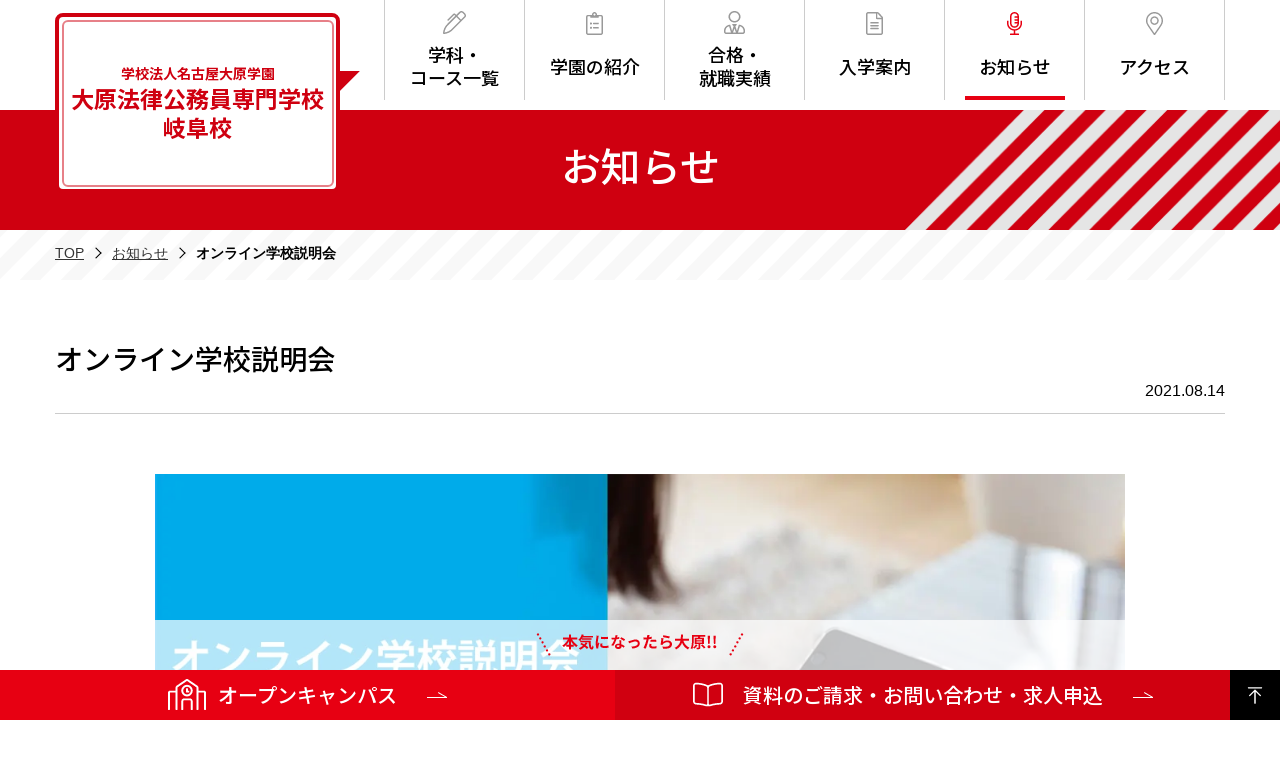

--- FILE ---
content_type: text/html; charset=UTF-8
request_url: https://www.ohara.ac.jp/golc/news_golc/online_golc/
body_size: 12893
content:
<!DOCTYPE html>
<html lang="ja">

<head>
	<meta charset="utf-8">
	<meta http-equiv="X-UA-Compatible" content="IE=edge">
	<meta name="viewport" content="width=device-width, initial-scale=1.0">
	<meta name="format-detection" content="telephone=no">
	<meta name="description" content="自宅でスマホ等から簡単に参加できるオンライン学校説明会を開催します。 来校せずに気軽に質問＆相談ができるので、遠方の方やスケジュールが合わない方にもオススメ！ ぜひお気軽にご参加ください！ 参加方法 １. オンライン学校 [&hellip;]">
	<meta property="og:title" content="オンライン学校説明会｜【公式】大原法律公務員専門学校岐阜校">
	<meta property="og:description" content="自宅でスマホ等から簡単に参加できるオンライン学校説明会を開催します。 来校せずに気軽に質問＆相談ができるので、遠方の方やスケジュールが合わない方にもオススメ！ ぜひお気軽にご参加ください！ 参加方法 １. オンライン学校 [&hellip;]">
	<meta property="og:type" content="article">
	<meta property="og:url" content="https://www.ohara.ac.jp/golc/news_golc/online_golc/">
	<meta property="og:image" content="https://www.ohara.ac.jp/ogp/ohara_og.png">
	<meta property="og:site_name" content="【公式】大原法律公務員専門学校岐阜校">
	<meta property="og:locale" content="ja_JP">

	<title>オンライン学校説明会｜【公式】大原法律公務員専門学校岐阜校</title>
	<link rel="icon" href="/favicon.ico">
	<link rel="apple-touch-icon" href="/apple-touch-icon.png" sizes="180x180">
	<link rel="preconnect" href="https://fonts.googleapis.com">
	<link rel="preconnect" href="https://fonts.gstatic.com" crossorigin>
	<link href="https://fonts.googleapis.com/css2?family=Barlow:wght@400;500;600&family=Noto+Sans+JP:wght@400;500;700&display=swap" rel="stylesheet">
	<link rel="stylesheet" href="https://www.ohara.ac.jp/cms/wp-content/themes/ohara/assets/css/vendor/swiper.css">
	<link rel="stylesheet" href="https://www.ohara.ac.jp/cms/wp-content/themes/ohara/assets/css/vendor/fontawesome.css">
	<link rel="stylesheet" href="https://www.ohara.ac.jp/cms/wp-content/themes/ohara/assets/css/vendor/scroll-hint.css">
	<link rel="stylesheet" href="https://www.ohara.ac.jp/cms/wp-content/themes/ohara/assets/css/base.css">
	<link rel="stylesheet" href="https://www.ohara.ac.jp/cms/wp-content/themes/ohara/assets/css/module.css">
	<link rel="stylesheet" href="https://www.ohara.ac.jp/cms/wp-content/themes/ohara/assets/css/unique/top.css">
	<link rel="stylesheet" href="https://www.ohara.ac.jp/cms/wp-content/themes/ohara/assets/css/unique/post.css">
	<link rel="stylesheet" href="https://www.ohara.ac.jp/assets/css/unique/ohara.css"><!--2023.5.10-->
	<script src="https://www.ohara.ac.jp/cms/wp-content/themes/ohara/assets/js/head.js" async></script>
	<script src="https://www.ohara.ac.jp/cms/wp-content/themes/ohara/assets/js/vendor/jquery-3.4.1.min.js" defer></script>
	<script src="https://www.ohara.ac.jp/cms/wp-content/themes/ohara/assets/js/vendor/swiper.min.js" defer></script>
	<script src="https://www.ohara.ac.jp/cms/wp-content/themes/ohara/assets/js/vendor/jquery.matchHeight-min.js" defer></script>
	<script src="https://www.ohara.ac.jp/cms/wp-content/themes/ohara/assets/js/vendor/ofi.js" defer></script>
	<script src="https://www.ohara.ac.jp/cms/wp-content/themes/ohara/assets/js/vendor/picturefill.js" defer></script>
	<script src="https://www.ohara.ac.jp/cms/wp-content/themes/ohara/assets/js/vendor/what-input.min.js" defer></script>
	<script src="https://www.ohara.ac.jp/cms/wp-content/themes/ohara/assets/js/vendor/scroll-hint.min.js" defer></script>
	<script src="https://www.ohara.ac.jp/cms/wp-content/themes/ohara/assets/js/main.js" defer></script>
	<!--Google Tag Manager nagoyaohara_GMT 2018.10.16-->
<script>(function(w,d,s,l,i){w[l]=w[l]||[];w[l].push({'gtm.start':
new Date().getTime(),event:'gtm.js'});var f=d.getElementsByTagName(s)[0],
j=d.createElement(s),dl=l!='dataLayer'?'&l='+l:'';j.async=true;j.src=
'https://www.googletagmanager.com/gtm.js?id='+i+dl;f.parentNode.insertBefore(j,f);
})(window,document,'script','dataLayer','GTM-T9Z6SLC');</script>
<!--Google Tag Manager nagoyaohara_GMT-->

<!-- TETORI tag www.ohara.ac.jp r-shingaku.com 2023.01.24-->
<script>
(function (w, d, s, u) {
  // TAG VERSION 1.00
  if (w._wsq_init_flg) {
    return false;
  }
  w._wsq_init_flg = true;
  _wsq = w._wsq || (_wsq = []);
  _wsq.push(['init', u, 1926]);
  _wsq.push(['domain', 'www.ohara.ac.jp']);
  _wsq.push(['domain', 'r-shingaku.com']);
  var a = d.createElement(s); a.async = 1; a.charset='UTF-8'; a.src = 'https://cdn.' + u + '/share/js/tracking.js';
  var b = d.getElementsByTagName(s)[0]; b.parentNode.insertBefore(a, b);
})(window, document, 'script', 'tetori.link');
</script>
<!-- TETORI tag www.ohara.ac.jp r-shingaku.com -->

<!-- Google Tag Manager 中日アド企画-->
<script>(function(w,d,s,l,i){w[l]=w[l]||[];w[l].push({'gtm.start':
new Date().getTime(),event:'gtm.js'});var f=d.getElementsByTagName(s)[0],
j=d.createElement(s),dl=l!='dataLayer'?'&l='+l:'';j.async=true;j.src=
'https://www.googletagmanager.com/gtm.js?id='+i+dl;f.parentNode.insertBefore(j,f);
})(window,document,'script','dataLayer','GTM-KJLTH4BN');</script>
<!-- End Google Tag Manager 中日アド企画-->

<!-- Google Tag Manager 静岡・沼津　20251119（3months）-->
<script>(function(w,d,s,l,i){w[l]=w[l]||[];w[l].push({'gtm.start':
new Date().getTime(),event:'gtm.js'});var f=d.getElementsByTagName(s)[0],
j=d.createElement(s),dl=l!='dataLayer'?'&l='+l:'';j.async=true;j.src=
'https://www.googletagmanager.com/gtm.js?id='+i+dl;f.parentNode.insertBefore(j,f);
})(window,document,'script','dataLayer','GTM-57K4ZLKH');</script>
<!-- End Google Tag Manager -->

 	<meta name='robots' content='max-image-preview:large' />
<link rel='dns-prefetch' href='//webfonts.xserver.jp' />
<link rel="alternate" title="oEmbed (JSON)" type="application/json+oembed" href="https://www.ohara.ac.jp/wp-json/oembed/1.0/embed?url=https%3A%2F%2Fwww.ohara.ac.jp%2Fgolc%2Fnews_golc%2Fonline_golc%2F" />
<link rel="alternate" title="oEmbed (XML)" type="text/xml+oembed" href="https://www.ohara.ac.jp/wp-json/oembed/1.0/embed?url=https%3A%2F%2Fwww.ohara.ac.jp%2Fgolc%2Fnews_golc%2Fonline_golc%2F&#038;format=xml" />
<style id='wp-img-auto-sizes-contain-inline-css' type='text/css'>
img:is([sizes=auto i],[sizes^="auto," i]){contain-intrinsic-size:3000px 1500px}
/*# sourceURL=wp-img-auto-sizes-contain-inline-css */
</style>
<style id='wp-emoji-styles-inline-css' type='text/css'>

	img.wp-smiley, img.emoji {
		display: inline !important;
		border: none !important;
		box-shadow: none !important;
		height: 1em !important;
		width: 1em !important;
		margin: 0 0.07em !important;
		vertical-align: -0.1em !important;
		background: none !important;
		padding: 0 !important;
	}
/*# sourceURL=wp-emoji-styles-inline-css */
</style>
<link rel='stylesheet' id='wp-block-library-css' href='https://www.ohara.ac.jp/cms/wp-includes/css/dist/block-library/style.min.css?ver=6.9' type='text/css' media='all' />
<style id='global-styles-inline-css' type='text/css'>
:root{--wp--preset--aspect-ratio--square: 1;--wp--preset--aspect-ratio--4-3: 4/3;--wp--preset--aspect-ratio--3-4: 3/4;--wp--preset--aspect-ratio--3-2: 3/2;--wp--preset--aspect-ratio--2-3: 2/3;--wp--preset--aspect-ratio--16-9: 16/9;--wp--preset--aspect-ratio--9-16: 9/16;--wp--preset--color--black: #000000;--wp--preset--color--cyan-bluish-gray: #abb8c3;--wp--preset--color--white: #ffffff;--wp--preset--color--pale-pink: #f78da7;--wp--preset--color--vivid-red: #cf2e2e;--wp--preset--color--luminous-vivid-orange: #ff6900;--wp--preset--color--luminous-vivid-amber: #fcb900;--wp--preset--color--light-green-cyan: #7bdcb5;--wp--preset--color--vivid-green-cyan: #00d084;--wp--preset--color--pale-cyan-blue: #8ed1fc;--wp--preset--color--vivid-cyan-blue: #0693e3;--wp--preset--color--vivid-purple: #9b51e0;--wp--preset--gradient--vivid-cyan-blue-to-vivid-purple: linear-gradient(135deg,rgb(6,147,227) 0%,rgb(155,81,224) 100%);--wp--preset--gradient--light-green-cyan-to-vivid-green-cyan: linear-gradient(135deg,rgb(122,220,180) 0%,rgb(0,208,130) 100%);--wp--preset--gradient--luminous-vivid-amber-to-luminous-vivid-orange: linear-gradient(135deg,rgb(252,185,0) 0%,rgb(255,105,0) 100%);--wp--preset--gradient--luminous-vivid-orange-to-vivid-red: linear-gradient(135deg,rgb(255,105,0) 0%,rgb(207,46,46) 100%);--wp--preset--gradient--very-light-gray-to-cyan-bluish-gray: linear-gradient(135deg,rgb(238,238,238) 0%,rgb(169,184,195) 100%);--wp--preset--gradient--cool-to-warm-spectrum: linear-gradient(135deg,rgb(74,234,220) 0%,rgb(151,120,209) 20%,rgb(207,42,186) 40%,rgb(238,44,130) 60%,rgb(251,105,98) 80%,rgb(254,248,76) 100%);--wp--preset--gradient--blush-light-purple: linear-gradient(135deg,rgb(255,206,236) 0%,rgb(152,150,240) 100%);--wp--preset--gradient--blush-bordeaux: linear-gradient(135deg,rgb(254,205,165) 0%,rgb(254,45,45) 50%,rgb(107,0,62) 100%);--wp--preset--gradient--luminous-dusk: linear-gradient(135deg,rgb(255,203,112) 0%,rgb(199,81,192) 50%,rgb(65,88,208) 100%);--wp--preset--gradient--pale-ocean: linear-gradient(135deg,rgb(255,245,203) 0%,rgb(182,227,212) 50%,rgb(51,167,181) 100%);--wp--preset--gradient--electric-grass: linear-gradient(135deg,rgb(202,248,128) 0%,rgb(113,206,126) 100%);--wp--preset--gradient--midnight: linear-gradient(135deg,rgb(2,3,129) 0%,rgb(40,116,252) 100%);--wp--preset--font-size--small: 13px;--wp--preset--font-size--medium: 20px;--wp--preset--font-size--large: 36px;--wp--preset--font-size--x-large: 42px;--wp--preset--spacing--20: 0.44rem;--wp--preset--spacing--30: 0.67rem;--wp--preset--spacing--40: 1rem;--wp--preset--spacing--50: 1.5rem;--wp--preset--spacing--60: 2.25rem;--wp--preset--spacing--70: 3.38rem;--wp--preset--spacing--80: 5.06rem;--wp--preset--shadow--natural: 6px 6px 9px rgba(0, 0, 0, 0.2);--wp--preset--shadow--deep: 12px 12px 50px rgba(0, 0, 0, 0.4);--wp--preset--shadow--sharp: 6px 6px 0px rgba(0, 0, 0, 0.2);--wp--preset--shadow--outlined: 6px 6px 0px -3px rgb(255, 255, 255), 6px 6px rgb(0, 0, 0);--wp--preset--shadow--crisp: 6px 6px 0px rgb(0, 0, 0);}:where(.is-layout-flex){gap: 0.5em;}:where(.is-layout-grid){gap: 0.5em;}body .is-layout-flex{display: flex;}.is-layout-flex{flex-wrap: wrap;align-items: center;}.is-layout-flex > :is(*, div){margin: 0;}body .is-layout-grid{display: grid;}.is-layout-grid > :is(*, div){margin: 0;}:where(.wp-block-columns.is-layout-flex){gap: 2em;}:where(.wp-block-columns.is-layout-grid){gap: 2em;}:where(.wp-block-post-template.is-layout-flex){gap: 1.25em;}:where(.wp-block-post-template.is-layout-grid){gap: 1.25em;}.has-black-color{color: var(--wp--preset--color--black) !important;}.has-cyan-bluish-gray-color{color: var(--wp--preset--color--cyan-bluish-gray) !important;}.has-white-color{color: var(--wp--preset--color--white) !important;}.has-pale-pink-color{color: var(--wp--preset--color--pale-pink) !important;}.has-vivid-red-color{color: var(--wp--preset--color--vivid-red) !important;}.has-luminous-vivid-orange-color{color: var(--wp--preset--color--luminous-vivid-orange) !important;}.has-luminous-vivid-amber-color{color: var(--wp--preset--color--luminous-vivid-amber) !important;}.has-light-green-cyan-color{color: var(--wp--preset--color--light-green-cyan) !important;}.has-vivid-green-cyan-color{color: var(--wp--preset--color--vivid-green-cyan) !important;}.has-pale-cyan-blue-color{color: var(--wp--preset--color--pale-cyan-blue) !important;}.has-vivid-cyan-blue-color{color: var(--wp--preset--color--vivid-cyan-blue) !important;}.has-vivid-purple-color{color: var(--wp--preset--color--vivid-purple) !important;}.has-black-background-color{background-color: var(--wp--preset--color--black) !important;}.has-cyan-bluish-gray-background-color{background-color: var(--wp--preset--color--cyan-bluish-gray) !important;}.has-white-background-color{background-color: var(--wp--preset--color--white) !important;}.has-pale-pink-background-color{background-color: var(--wp--preset--color--pale-pink) !important;}.has-vivid-red-background-color{background-color: var(--wp--preset--color--vivid-red) !important;}.has-luminous-vivid-orange-background-color{background-color: var(--wp--preset--color--luminous-vivid-orange) !important;}.has-luminous-vivid-amber-background-color{background-color: var(--wp--preset--color--luminous-vivid-amber) !important;}.has-light-green-cyan-background-color{background-color: var(--wp--preset--color--light-green-cyan) !important;}.has-vivid-green-cyan-background-color{background-color: var(--wp--preset--color--vivid-green-cyan) !important;}.has-pale-cyan-blue-background-color{background-color: var(--wp--preset--color--pale-cyan-blue) !important;}.has-vivid-cyan-blue-background-color{background-color: var(--wp--preset--color--vivid-cyan-blue) !important;}.has-vivid-purple-background-color{background-color: var(--wp--preset--color--vivid-purple) !important;}.has-black-border-color{border-color: var(--wp--preset--color--black) !important;}.has-cyan-bluish-gray-border-color{border-color: var(--wp--preset--color--cyan-bluish-gray) !important;}.has-white-border-color{border-color: var(--wp--preset--color--white) !important;}.has-pale-pink-border-color{border-color: var(--wp--preset--color--pale-pink) !important;}.has-vivid-red-border-color{border-color: var(--wp--preset--color--vivid-red) !important;}.has-luminous-vivid-orange-border-color{border-color: var(--wp--preset--color--luminous-vivid-orange) !important;}.has-luminous-vivid-amber-border-color{border-color: var(--wp--preset--color--luminous-vivid-amber) !important;}.has-light-green-cyan-border-color{border-color: var(--wp--preset--color--light-green-cyan) !important;}.has-vivid-green-cyan-border-color{border-color: var(--wp--preset--color--vivid-green-cyan) !important;}.has-pale-cyan-blue-border-color{border-color: var(--wp--preset--color--pale-cyan-blue) !important;}.has-vivid-cyan-blue-border-color{border-color: var(--wp--preset--color--vivid-cyan-blue) !important;}.has-vivid-purple-border-color{border-color: var(--wp--preset--color--vivid-purple) !important;}.has-vivid-cyan-blue-to-vivid-purple-gradient-background{background: var(--wp--preset--gradient--vivid-cyan-blue-to-vivid-purple) !important;}.has-light-green-cyan-to-vivid-green-cyan-gradient-background{background: var(--wp--preset--gradient--light-green-cyan-to-vivid-green-cyan) !important;}.has-luminous-vivid-amber-to-luminous-vivid-orange-gradient-background{background: var(--wp--preset--gradient--luminous-vivid-amber-to-luminous-vivid-orange) !important;}.has-luminous-vivid-orange-to-vivid-red-gradient-background{background: var(--wp--preset--gradient--luminous-vivid-orange-to-vivid-red) !important;}.has-very-light-gray-to-cyan-bluish-gray-gradient-background{background: var(--wp--preset--gradient--very-light-gray-to-cyan-bluish-gray) !important;}.has-cool-to-warm-spectrum-gradient-background{background: var(--wp--preset--gradient--cool-to-warm-spectrum) !important;}.has-blush-light-purple-gradient-background{background: var(--wp--preset--gradient--blush-light-purple) !important;}.has-blush-bordeaux-gradient-background{background: var(--wp--preset--gradient--blush-bordeaux) !important;}.has-luminous-dusk-gradient-background{background: var(--wp--preset--gradient--luminous-dusk) !important;}.has-pale-ocean-gradient-background{background: var(--wp--preset--gradient--pale-ocean) !important;}.has-electric-grass-gradient-background{background: var(--wp--preset--gradient--electric-grass) !important;}.has-midnight-gradient-background{background: var(--wp--preset--gradient--midnight) !important;}.has-small-font-size{font-size: var(--wp--preset--font-size--small) !important;}.has-medium-font-size{font-size: var(--wp--preset--font-size--medium) !important;}.has-large-font-size{font-size: var(--wp--preset--font-size--large) !important;}.has-x-large-font-size{font-size: var(--wp--preset--font-size--x-large) !important;}
/*# sourceURL=global-styles-inline-css */
</style>

<style id='classic-theme-styles-inline-css' type='text/css'>
/*! This file is auto-generated */
.wp-block-button__link{color:#fff;background-color:#32373c;border-radius:9999px;box-shadow:none;text-decoration:none;padding:calc(.667em + 2px) calc(1.333em + 2px);font-size:1.125em}.wp-block-file__button{background:#32373c;color:#fff;text-decoration:none}
/*# sourceURL=/wp-includes/css/classic-themes.min.css */
</style>
<script type="text/javascript" src="https://www.ohara.ac.jp/cms/wp-includes/js/jquery/jquery.min.js?ver=3.7.1" id="jquery-core-js"></script>
<script type="text/javascript" src="https://www.ohara.ac.jp/cms/wp-includes/js/jquery/jquery-migrate.min.js?ver=3.4.1" id="jquery-migrate-js"></script>
<script type="text/javascript" src="//webfonts.xserver.jp/js/xserverv3.js?fadein=0&amp;ver=2.0.9" id="typesquare_std-js"></script>
<link rel="https://api.w.org/" href="https://www.ohara.ac.jp/wp-json/" /><link rel="alternate" title="JSON" type="application/json" href="https://www.ohara.ac.jp/wp-json/wp/v2/news_golc/1919" /><link rel="EditURI" type="application/rsd+xml" title="RSD" href="https://www.ohara.ac.jp/cms/xmlrpc.php?rsd" />
<meta name="generator" content="WordPress 6.9" />
<link rel="canonical" href="https://www.ohara.ac.jp/golc/news_golc/online_golc/" />
<link rel='shortlink' href='https://www.ohara.ac.jp/?p=1919' />
</head>
<!--
<p></p>
-->
	<body class="wp-singular news_golc-template-default single single-news_golc postid-1919 wp-theme-ohara">
		
<!-- Google Tag Manager nagoyaohara_GMT-(noscript) 2018.10.16-->
<noscript><iframe src="https://www.googletagmanager.com/ns.html?id=GTM-T9Z6SLC"
height="0" width="0" style="display:none;visibility:hidden"></iframe></noscript>
<!-- End Google Tag Manager nagoyaohara_GMT-(noscript) -->

<!-- Google Tag Manager (noscript) 中日アド企画-->
<noscript><iframe src="https://www.googletagmanager.com/ns.html?id=GTM-KJLTH4BN"
height="0" width="0" style="display:none;visibility:hidden"></iframe></noscript>
<!-- End Google Tag Manager (noscript) 中日アド企画-->
 
<!-- Google Tag Manager (noscript) 静岡・沼津　20251119（3months）-->
<noscript><iframe src="https://www.googletagmanager.com/ns.html?id=GTM-57K4ZLKH"
height="0" width="0" style="display:none;visibility:hidden"></iframe></noscript>
<!-- End Google Tag Manager (noscript) -->	<noscript>JavascriptがOFFのため正しく表示されない可能性があります。</noscript>

	<div id="js-header" class="l-header" data-fixed="true">
		
<header id="js-header" class="l-container">
	<div class="Header" id="js-fixed-header">
		<div class="Header_title">
			<a class="Header_titleLink" href="https://www.ohara.ac.jp/golc/">
								学校法人名古屋大原学園<span class="Header_titleEm -small">大原法律公務員専門学校岐阜校</span>
							</a>
		</div>
				                    <a class="Header_spContactLink" href="https://form.e-v-o.jp/media/nagoya_ohara" target="_blank">
                		<!--<a class="Header_spContactLink" href="">-->
			<img class="Header_spContactLinkImg" src="https://www.ohara.ac.jp/cms/wp-content/themes/ohara/assets/images/icon/book-open.svg" alt="">
			<span class="Header_spContactLinkText">資料請求</span>
		</a>
		<button class="Header_spButton" type="button" data-nav-toggle="true">
			<span class="Header_spButtonIcon"></span>
			<span class="Header_spButtonText">Menu</span>
		</button>
		<div class="Header_navWrap">
			<nav class="Header_nav">
				<ul class="Header_navList">
					<li class="Header_navListItem -sp">
						<a class="Header_navListLink" href="https://www.ohara.ac.jp/golc/">
							ホーム
						</a>
					</li>
					<li class="Header_navListItem">
						<a class="Header_navListLink" href="https://www.ohara.ac.jp/golc/course_golc/" data-nav-current="course_">
							<svg class="Header_navListImg -narrow" xmlns="http://www.w3.org/2000/svg" viewBox="0 0 512 512">
								<path d="M493.25 56.26l-37.51-37.51C443.24 6.25 426.86 0 410.49 0c-16.38 0-32.76 6.25-45.25 18.74l-67.88 67.88L274.74 64c-12.5-12.5-32.76-12.5-45.25 0L99.37 194.12c-3.12 3.12-3.12 8.19 0 11.31l11.31 11.31c3.12 3.12 8.19 3.12 11.31 0L252.1 86.63l22.62 22.62L93.95 290.03A327.038 327.038 0 0 0 .17 485.12l-.03.23C-1.45 499.72 9.88 512 23.95 512c5.73 0 111.06-6.99 198.03-93.95l271.28-271.28c24.99-25 24.99-65.52-.01-90.51zm-293.9 339.16c-45 45-103.93 74.41-166.1 83.39 9.13-62.64 38.5-121.32 83.34-166.16l180.77-180.77.01.01.01-.01 82.76 82.76-180.79 180.78zm271.28-271.28l-67.88 67.88-82.77-82.77 67.88-67.88c12.5-12.5 32.74-12.51 45.25 0l37.51 37.51c12.51 12.5 12.52 32.74.01 45.26z" />
							</svg>学科・<br class="u-pc">コース一覧
						</a>
					</li>
					<li class="Header_navListItem">
						<a class="Header_navListLink" href="https://www.ohara.ac.jp/golc/about_golc/" data-nav-current="about_">
							<svg class="Header_navListImg" xmlns="http://www.w3.org/2000/svg" viewBox="0 0 384 512">
								<path d="M280 240H168c-4.4 0-8 3.6-8 8v16c0 4.4 3.6 8 8 8h112c4.4 0 8-3.6 8-8v-16c0-4.4-3.6-8-8-8zm0 96H168c-4.4 0-8 3.6-8 8v16c0 4.4 3.6 8 8 8h112c4.4 0 8-3.6 8-8v-16c0-4.4-3.6-8-8-8zM112 232c-13.3 0-24 10.7-24 24s10.7 24 24 24 24-10.7 24-24-10.7-24-24-24zm0 96c-13.3 0-24 10.7-24 24s10.7 24 24 24 24-10.7 24-24-10.7-24-24-24zM336 64h-88.6c.4-2.6.6-5.3.6-8 0-30.9-25.1-56-56-56s-56 25.1-56 56c0 2.7.2 5.4.6 8H48C21.5 64 0 85.5 0 112v352c0 26.5 21.5 48 48 48h288c26.5 0 48-21.5 48-48V112c0-26.5-21.5-48-48-48zM192 32c13.3 0 24 10.7 24 24s-10.7 24-24 24-24-10.7-24-24 10.7-24 24-24zm160 432c0 8.8-7.2 16-16 16H48c-8.8 0-16-7.2-16-16V112c0-8.8 7.2-16 16-16h48v20c0 6.6 5.4 12 12 12h168c6.6 0 12-5.4 12-12V96h48c8.8 0 16 7.2 16 16v352z" />
							</svg>学園の紹介
						</a>
					</li>
					<li class="Header_navListItem">
						<a class="Header_navListLink" href="https://www.ohara.ac.jp/golc/result_golc/" data-nav-current="result_">
							<svg class="Header_navListImg -narrow" xmlns="http://www.w3.org/2000/svg" viewBox="0 0 448 512">
								<path d="M224 256c70.7 0 128-57.3 128-128S294.7 0 224 0 96 57.3 96 128s57.3 128 128 128zm0-224c52.9 0 96 43.1 96 96s-43.1 96-96 96-96-43.1-96-96 43.1-96 96-96zm91.9 272.2L276.2 442l-33.9-101.7 25-25c10.1-10.1 2.9-27.3-11.3-27.3h-64c-14.3 0-21.4 17.2-11.3 27.3l25 25L171.8 442l-39.7-137.7C58.9 305.5 0 365 0 438.4V464c0 26.5 21.5 48 48 48h352c26.5 0 48-21.5 48-48v-25.6c0-73.4-58.9-132.9-132.1-134.2zM48 480c-8.8 0-16-7.2-16-16v-25.6c0-47.2 32.8-87.5 76.9-98.9L149.5 480H48zm144.9 0l31.1-93.4 31.1 93.4h-62.2zM416 464c0 8.8-7.2 16-16 16H298.5L339 339.5c44.1 11.4 76.9 51.7 76.9 98.9V464z" />
							</svg>合格・<br class="u-pc">就職実績
						</a>
					</li>
					<li class="Header_navListItem">
						<a class="Header_navListLink" href="https://www.ohara.ac.jp/golc/entrance_golc/" data-nav-current="entrance_">
							<svg class="Header_navListImg" xmlns="http://www.w3.org/2000/svg" viewBox="0 0 384 512">
								<path d="M369.9 97.9L286 14C277 5 264.8-.1 252.1-.1H48C21.5 0 0 21.5 0 48v416c0 26.5 21.5 48 48 48h288c26.5 0 48-21.5 48-48V131.9c0-12.7-5.1-25-14.1-34zm-22.6 22.7c2.1 2.1 3.5 4.6 4.2 7.4H256V32.5c2.8.7 5.3 2.1 7.4 4.2l83.9 83.9zM336 480H48c-8.8 0-16-7.2-16-16V48c0-8.8 7.2-16 16-16h176v104c0 13.3 10.7 24 24 24h104v304c0 8.8-7.2 16-16 16zm-48-244v8c0 6.6-5.4 12-12 12H108c-6.6 0-12-5.4-12-12v-8c0-6.6 5.4-12 12-12h168c6.6 0 12 5.4 12 12zm0 64v8c0 6.6-5.4 12-12 12H108c-6.6 0-12-5.4-12-12v-8c0-6.6 5.4-12 12-12h168c6.6 0 12 5.4 12 12zm0 64v8c0 6.6-5.4 12-12 12H108c-6.6 0-12-5.4-12-12v-8c0-6.6 5.4-12 12-12h168c6.6 0 12 5.4 12 12z" />
							</svg>入学案内
						</a>
					</li>
					<li class="Header_navListItem">
						<a class="Header_navListLink" href="https://www.ohara.ac.jp/golc/news_golc/" data-nav-current="news_">
							<svg class="Header_navListImg" xmlns="http://www.w3.org/2000/svg" viewBox="0 0 320 512">
								<path d="M160 352c53.02 0 96-42.98 96-96V96c0-53.02-42.98-96-96-96S64 42.98 64 96v160c0 53.02 42.98 96 96 96zM96 96c0-35.29 28.71-64 64-64s64 28.71 64 64h-56c-4.42 0-8 3.58-8 8v16c0 4.42 3.58 8 8 8h56v32h-56c-4.42 0-8 3.58-8 8v16c0 4.42 3.58 8 8 8h56v32h-56c-4.42 0-8 3.58-8 8v16c0 4.42 3.58 8 8 8h56c0 35.29-28.71 64-64 64s-64-28.71-64-64V96zm216 96h-16c-4.42 0-8 3.58-8 8v56c0 73.46-62.2 132.68-136.73 127.71C83.3 379.18 32 319.61 32 251.49V200c0-4.42-3.58-8-8-8H8c-4.42 0-8 3.58-8 8v50.34c0 83.39 61.64 156.12 144 164.43V480H72c-4.42 0-8 3.58-8 8v16c0 4.42 3.58 8 8 8h176c4.42 0 8-3.58 8-8v-16c0-4.42-3.58-8-8-8h-72v-65.01C256.71 406.9 320 338.8 320 256v-56c0-4.42-3.58-8-8-8z" />
							</svg>お知らせ
						</a>
					</li>
					<li class="Header_navListItem">
						<a class="Header_navListLink" href="https://www.ohara.ac.jp/golc/about_golc/#access" data-nav-current="access_"  data-nav-toggle="true">
							<svg class="Header_navListImg" xmlns="http://www.w3.org/2000/svg" viewBox="0 0 384 512">
								<path d="M192 96c-52.935 0-96 43.065-96 96s43.065 96 96 96 96-43.065 96-96-43.065-96-96-96zm0 160c-35.29 0-64-28.71-64-64s28.71-64 64-64 64 28.71 64 64-28.71 64-64 64zm0-256C85.961 0 0 85.961 0 192c0 77.413 26.97 99.031 172.268 309.67 9.534 13.772 29.929 13.774 39.465 0C357.03 291.031 384 269.413 384 192 384 85.961 298.039 0 192 0zm0 473.931C52.705 272.488 32 256.494 32 192c0-42.738 16.643-82.917 46.863-113.137S149.262 32 192 32s82.917 16.643 113.137 46.863S352 149.262 352 192c0 64.49-20.692 80.47-160 281.931z" />
							</svg>アクセス
						</a>
					</li>
				</ul>
				<ul class="Header_spNavList">
					<li class="Header_spNavListItem" style="background-color:#06c755">
													<a class="Header_spNavListLink" href="https://lin.ee/8ZYVmG5" target="_blank">
													<img class="Header_spNavListImg" src="https://www.ohara.ac.jp/cms/wp-content/themes/ohara/assets/images/icon/comment-dots.svg" alt="">
							<span class="Header_spNavListText -small">LINEでお問い合わせ</span>
						</a>
					</li>
					<li class="Header_spNavListItem">
													<a class="Header_spNavListLink" href="https://www.ohara.ac.jp/golc/oc-gifu/">
												<!--<a class="Header_spNavListLink" href="">-->
							<img class="Header_spNavListImg" src="https://www.ohara.ac.jp/cms/wp-content/themes/ohara/assets/images/icon/school.svg" alt="">
							<span class="Header_spNavListText">オープン<br>キャンパス</span>
						</a>
					</li>
					<li class="Header_spNavListItem">
						<a class="Header_spNavListLink" href="https://www.ohara.ac.jp/golc/about_golc/#access" data-nav-toggle="true">
							<img class="Header_spNavListImg" src="https://www.ohara.ac.jp/cms/wp-content/themes/ohara/assets/images/icon/map-marker-alt.svg" alt="">
							<span class="Header_spNavListText -small">アクセス</span>
						</a>
					</li>
				</ul>
			</nav>
		</div>
	</div>
</header>
	</div>
	

<div class="l-content">
	<main>
	<div class="post-1919 news_golc type-news_golc status-publish hentry">
		<div class="Heading">
			お知らせ
		</div>
		<div class="Breadcrumb">
			<div class="l-container">
				<ol class="Breadcrumb_list">
					<li class="Breadcrumb_item">
						<a class="Breadcrumb_link" href="https://www.ohara.ac.jp/golc/?qr=TOP">TOP</a>
					</li>
					<li class="Breadcrumb_item">
						<a class="Breadcrumb_link" href="https://www.ohara.ac.jp/golc/news_golc/">お知らせ</a>
					</li>
					<li class="Breadcrumb_item">
						オンライン学校説明会					</li>
				</ol>
			</div>
		</div>
		
		<div class="l-container l-space-l">
			<div class="SingleHeader">
				<h1 class="SingleHeader_title">
					オンライン学校説明会				</h1>
				<p class="SingleHeader_time">
					<time datetime="2021-08-14">2021.08.14</time>
				</p>
			</div>
			<div class="Wysiwyg">
				<div class="row">
<div class="col-xs-12">
<img decoding="async" class="alignnone  wp-image-1886" src="/cms/wp-content/uploads/2022/04/webopg.jpg" alt="オンライン学校説明会00" width="100%" srcset="https://www.ohara.ac.jp/cms/wp-content/uploads/2022/04/webopg.jpg 1200w, https://www.ohara.ac.jp/cms/wp-content/uploads/2022/04/webopg-300x125.jpg 300w, https://www.ohara.ac.jp/cms/wp-content/uploads/2022/04/webopg-1024x427.jpg 1024w, https://www.ohara.ac.jp/cms/wp-content/uploads/2022/04/webopg-768x320.jpg 768w" sizes="(max-width: 1200px) 100vw, 1200px" /></p>
<h6>自宅でスマホ等から簡単に参加できるオンライン学校説明会を開催します。<br />
来校せずに気軽に質問＆相談ができるので、遠方の方やスケジュールが合わない方にもオススメ！<br />
ぜひお気軽にご参加ください！</h6>
</div>
</div>
<div class="row">
<div class="col-xs-12">
<h3>参加方法</h3>
<h5>１. オンライン学校説明会にお申込み</h5>
<div>
<p>LINE公式アカウント【名古屋大原学園】に友だち登録をしてください。</p>
<div><a href="https://lin.ee/J7NFVr9"><img decoding="async" src="https://scdn.line-apps.com/n/line_add_friends/btn/ja.png" alt="友だち追加" height="36" border="0" /></a></div>
<p>友だち登録後に下記日程より<br />
「ご希望のお日にち」、「時間」をメッセージで送信してください</p>
<table class="Table -column">
<tbody class="Table_Body">
<tr class="Table_Row">
<td class="Table_Description -colored">日　付</td>
<td class="Table_Description -border-right">月曜日・水曜日・金曜日</td>
</tr>
<tr class="Table_Row">
<td class="Table_Description -colored">時　間</td>
<td class="Table_Description -border-right">①10：00～<br />
②11：30～<br />
③14：00～<br />
④15：30～<br />
⑤17：00～</td>
</tr>
</tbody>
</table>
<p>※都合が合わない場合は、ご希望のお日にちをメッセージにてお知らせください。</p>
</div>
<div class="col-xs-12">
<h5></h5>
<h5>２. 大原からのメッセージを確認</h5>
<div>LINE公式アカウントより、 実施日の前日までに、ミーティングＩＤ・パスワードをお知らせいたします。</div>
<h5></h5>
<h5>３. アプリをダウンロード</h5>
<div>オンライン学校説明会の参加には「Zoomアプリ」が必要です。<br />
下記よりダウンロードをお願いいたします。</p>
<div class="row">
<div class="col-sm-3"><a href="https://apps.apple.com/jp/app/zoom-cloud-meetings/id546505307"><img decoding="async" class="alignnone size-medium wp-image-1891" src="/cms/wp-content/uploads/2022/04/bnr_apple-300x119.png" alt="オンライン学校説明会　app" width="300" height="119" srcset="https://www.ohara.ac.jp/cms/wp-content/uploads/2022/04/bnr_apple-300x119.png 300w, https://www.ohara.ac.jp/cms/wp-content/uploads/2022/04/bnr_apple.png 476w" sizes="(max-width: 300px) 100vw, 300px" /></a><a href="https://play.google.com/store/apps/details?id=us.zoom.videomeetings&amp;hl=ja"><img decoding="async" class="alignnone size-medium wp-image-1892" src="/cms/wp-content/uploads/2022/04/bnr_google-300x97.png" alt="オンライン学校説明会　google" width="300" height="97" srcset="https://www.ohara.ac.jp/cms/wp-content/uploads/2022/04/bnr_google-300x97.png 300w, https://www.ohara.ac.jp/cms/wp-content/uploads/2022/04/bnr_google.png 585w" sizes="(max-width: 300px) 100vw, 300px" /></a><a href="https://zoom.us/download"><img decoding="async" class="alignnone size-medium wp-image-1893" src="/cms/wp-content/uploads/2022/04/bnr_pc-300x97.png" alt="オンライン学校説明会　pc" width="300" height="97" srcset="https://www.ohara.ac.jp/cms/wp-content/uploads/2022/04/bnr_pc-300x97.png 300w, https://www.ohara.ac.jp/cms/wp-content/uploads/2022/04/bnr_pc.png 585w" sizes="(max-width: 300px) 100vw, 300px" /></a></div>
</div>
<p>※ダウンロードは無料です。Wi-Fi環境を推奨します。</p>
<p>&nbsp;</p>
</div>
<h5>４. 当日にアプリを起動して参加</h5>
<div class="color:black">ＩＤ・パスワードを入力して、待機画面でお待ちください。<br />
開始時間になると、自動で映像に切り替わります。<br />
カメラをOFFにして、音声のみの参加も可能です。</div>
</div>
</div>
<div class="row">
<div class="col-xs-12 text-center">
<h3></h3>
<h3>アプリの使い方</h3>
</div>
<div class="col-xs-12 col-sm-6"><img loading="lazy" decoding="async" class="alignnone size-medium wp-image-1887" src="/cms/wp-content/uploads/2022/04/Zoom_sousa_1.jpg" alt="オンライン学校説明会01" width="300" height="250" srcset="https://www.ohara.ac.jp/cms/wp-content/uploads/2022/04/Zoom_sousa_1.jpg 1200w, https://www.ohara.ac.jp/cms/wp-content/uploads/2022/04/Zoom_sousa_1-300x250.jpg 300w, https://www.ohara.ac.jp/cms/wp-content/uploads/2022/04/Zoom_sousa_1-1024x853.jpg 1024w, https://www.ohara.ac.jp/cms/wp-content/uploads/2022/04/Zoom_sousa_1-768x640.jpg 768w" sizes="auto, (max-width: 300px) 100vw, 300px" /></div>
<div class="col-xs-12 col-sm-6"><img loading="lazy" decoding="async" class="alignnone size-medium wp-image-1888" src="/cms/wp-content/uploads/2022/04/Zoom_sousa_2.jpg" alt="オンライン学校説明会02" width="300" height="250" srcset="https://www.ohara.ac.jp/cms/wp-content/uploads/2022/04/Zoom_sousa_2.jpg 1200w, https://www.ohara.ac.jp/cms/wp-content/uploads/2022/04/Zoom_sousa_2-300x250.jpg 300w, https://www.ohara.ac.jp/cms/wp-content/uploads/2022/04/Zoom_sousa_2-1024x853.jpg 1024w, https://www.ohara.ac.jp/cms/wp-content/uploads/2022/04/Zoom_sousa_2-768x640.jpg 768w" sizes="auto, (max-width: 300px) 100vw, 300px" /></div>
<div class="col-xs-12 col-sm-6"><img loading="lazy" decoding="async" class="alignnone size-medium wp-image-1889" src="/cms/wp-content/uploads/2022/04/Zoom_sousa_3.jpg" alt="オンライン学校説明会03" width="300" height="250" srcset="https://www.ohara.ac.jp/cms/wp-content/uploads/2022/04/Zoom_sousa_3.jpg 1200w, https://www.ohara.ac.jp/cms/wp-content/uploads/2022/04/Zoom_sousa_3-300x250.jpg 300w, https://www.ohara.ac.jp/cms/wp-content/uploads/2022/04/Zoom_sousa_3-1024x853.jpg 1024w, https://www.ohara.ac.jp/cms/wp-content/uploads/2022/04/Zoom_sousa_3-768x640.jpg 768w" sizes="auto, (max-width: 300px) 100vw, 300px" /></div>
<div class="col-xs-12 col-sm-6"><img loading="lazy" decoding="async" class="alignnone size-medium wp-image-1890" src="/cms/wp-content/uploads/2022/04/Zoom_sousa_4.jpg" alt="オンライン学校説明会04" width="300" height="250" srcset="https://www.ohara.ac.jp/cms/wp-content/uploads/2022/04/Zoom_sousa_4.jpg 1200w, https://www.ohara.ac.jp/cms/wp-content/uploads/2022/04/Zoom_sousa_4-300x250.jpg 300w, https://www.ohara.ac.jp/cms/wp-content/uploads/2022/04/Zoom_sousa_4-1024x853.jpg 1024w, https://www.ohara.ac.jp/cms/wp-content/uploads/2022/04/Zoom_sousa_4-768x640.jpg 768w" sizes="auto, (max-width: 300px) 100vw, 300px" /></div>
<div class="col-xs-12 col-sm-6"></div>
</div>
</div>
			</div>

			<div class="BtnArea">
				<a class="BtnArea_btn" href="https://www.ohara.ac.jp/golc/news_golc/">一覧へ戻る</a>
			</div>
		</div>
	</div>
</main>

	
	<div class="l-container">
	<div class="CvArea">
		<div class="CvBtn">
			<div class="CvBtn_column">
				<a class="CvBtn_btn" href="https://www.ohara.ac.jp/golc/entrance_golc/requirement_golc/">
					<span class="CvBtn_btn_icon"><img class="CvBtn_btnIconImg" src="https://www.ohara.ac.jp/cms/wp-content/themes/ohara/assets/images/icon/clipboard-list.svg"></span>募集要項・学費
				</a>
			</div>
			<div class="CvBtn_column">
				<a class="CvBtn_btn" href="https://www.ohara.ac.jp/golc/entrance_golc/support_golc/">
					<span class="CvBtn_btn_icon"><img class="CvBtn_btnIconImg" src="https://www.ohara.ac.jp/cms/wp-content/themes/ohara/assets/images/icon/yen-sign.svg"></span>学費支援制度
				</a>
			</div>
		</div>

		<ul class="CvLinkList">
			<li class="CvLinkList_item">
				<a class="CvLinkList_link" href="https://www.ohara.ac.jp/golc/result_golc/">合格・就職実績</a>
			</li>
			<li class="CvLinkList_item">
				<a class="CvLinkList_link" href="https://www.ohara.ac.jp/golc/about_golc/n-ohara_golc/">名古屋大原学園概要</a>
			</li>
			<li class="CvLinkList_item">
				<a class="CvLinkList_link" href="https://www.ohara.ac.jp/honkainfo/cp/dgp/">キャンパスライフ</a>
			</li>
			<li class="CvLinkList_item">
				<a class="CvLinkList_link" href="https://www.ohara.ac.jp/golc/about_golc/apart_golc/">
					学生寮・学生マンション</a>
			</li>
			<li class="CvLinkList_item">
				<a class="CvLinkList_link" href="https://www.ohara.ac.jp/golc/attempt/">
				タバコのないキャンパスライフへ</a>
			</li>
		</ul>
<!--TETORI インライン5-->
<br>
		<div id="ttr_insert5">
			<section class="CvPamphlet">
<div class="CvPamphlet_imgArea">
<img class="CvPamphlet_img" src="https://www.ohara.ac.jp/cms/wp-content/themes/ohara/assets/images/model/p_footer_pamphlet.jpg" alt="資料請求" width="1242" height="600">
</div>
<div class="CvPamphlet_textArea">
<h2 class="CvPamphlet_title">
<img class="CvPamphlet_titleIcon" src="https://www.ohara.ac.jp/cms/wp-content/themes/ohara/assets/images/icon/book-open.svg" alt="資料請求">
資料請求
</h2>
<p class="CvPamphlet_btnWrap">
                                    <a class="CvPamphlet_btn" href="https://form.e-v-o.jp/media/nagoya_ohara" target="_blank">資料請求フォーム</a>
                </p>
</div>
</section>		</div>

<!--TETORI インライン-->
		<div class="top-SchoolSec">
		<div class="l-container">
			<section class="top-SchoolSec_section" data-accordion="wrap" data-accordion-sp-only="true">
				<h2 class="top-SchoolSec_title" data-accordion="title">
					専門学校一覧
				</h2>
				<ul class="top-SchoolSec_list" data-accordion="body">
					<li class="top-SchoolSec_listItem">
						<h3 class="top-SchoolSec_listTitle">
							名古屋
						</h3>
						<ul class="top-SchoolSec_detailList">
							<li class="top-SchoolSec_detailListItem">
								<a class="top-SchoolSec_detailListLink" href="https://www.ohara.ac.jp/nobs/">大原簿記情報医療専門学校</a>
							</li>
							<li class="top-SchoolSec_detailListItem">
								<a class="top-SchoolSec_detailListLink" href="https://www.ohara.ac.jp/nolc/">大原法律公務員専門学校</a>
							</li>
							<li class="top-SchoolSec_detailListItem">
								<a class="top-SchoolSec_detailListLink" href="https://www.ohara.ac.jp/nitb/">大原トラベル・ホテル・ブライダル専門学校</a>
							</li>
						</ul>
					</li>
					<li class="top-SchoolSec_listItem">
						<h3 class="top-SchoolSec_listTitle">
							岐阜
						</h3>
						<ul class="top-SchoolSec_detailList">
							<li class="top-SchoolSec_detailListItem">
								<a class="top-SchoolSec_detailListLink" href="https://www.ohara.ac.jp/gobs/">大原簿記情報医療専門学校岐阜校</a>
							</li>
							<li class="top-SchoolSec_detailListItem">
								<a class="top-SchoolSec_detailListLink" href="https://www.ohara.ac.jp/golc/">大原法律公務員専門学校岐阜校</a>
							</li>
						</ul>
					</li>
					<li class="top-SchoolSec_listItem">
						<h3 class="top-SchoolSec_listTitle">
							津
						</h3>
						<ul class="top-SchoolSec_detailList">
							<li class="top-SchoolSec_detailListItem">
								<a class="top-SchoolSec_detailListLink" href="https://www.ohara.ac.jp/tobs/">大原簿記情報医療専門学校津校</a>
							</li>
							<li class="top-SchoolSec_detailListItem">
								<a class="top-SchoolSec_detailListLink" href="https://www.ohara.ac.jp/tolc/">大原法律公務員専門学校津校</a>
							</li>
						</ul>
					</li>
					<li class="top-SchoolSec_listItem">
						<h3 class="top-SchoolSec_listTitle">
							浜松
						</h3>
						<ul class="top-SchoolSec_detailList">
							<li class="top-SchoolSec_detailListItem">
								<a class="top-SchoolSec_detailListLink" href="https://www.ohara.ac.jp/hamamatsu/">大原簿記情報医療専門学校浜松校</a>
							</li>
							<li class="top-SchoolSec_detailListItem">
								<a class="top-SchoolSec_detailListLink" href="https://www.ohara.ac.jp/hamamatsu/">大原法律公務員専門学校浜松校</a>
							</li>
							<li class="top-SchoolSec_detailListItem">
								<a class="top-SchoolSec_detailListLink" href="https://www.ohara.ac.jp/hamamatsu/">大原トラベル・ホテル・ブライダル専門学校浜松校</a>
							</li>
						</ul>
					</li>
					<li class="top-SchoolSec_listItem">
						<h3 class="top-SchoolSec_listTitle">
							静岡
						</h3>
						<ul class="top-SchoolSec_detailList">
							<li class="top-SchoolSec_detailListItem">
								<a class="top-SchoolSec_detailListLink" href="https://www.ohara.ac.jp/shizuoka/">大原簿記情報医療専門学校静岡校</a>
							</li>
							<li class="top-SchoolSec_detailListItem">
								<a class="top-SchoolSec_detailListLink" href="https://www.ohara.ac.jp/shizuoka/">大原法律公務員専門学校静岡校</a>
							</li>
							<li class="top-SchoolSec_detailListItem">
								<a class="top-SchoolSec_detailListLink" href="https://www.ohara.ac.jp/shizuoka/">大原トラベル・ホテル・ブライダル専門学校静岡校</a>
							</li>
						</ul>
					</li>
					<li class="top-SchoolSec_listItem">
						<h3 class="top-SchoolSec_listTitle">
							沼津
						</h3>
						<ul class="top-SchoolSec_detailList">
							<li class="top-SchoolSec_detailListItem">
								<a class="top-SchoolSec_detailListLink" href="https://www.ohara.ac.jp/numazu/">大原公務員・ホテル・ブライダル専門学校沼津校</a>
							</li>
							<li class="top-SchoolSec_detailListItem">
								<a class="top-SchoolSec_detailListLink" href="https://www.ohara.ac.jp/numazu/">大原医療福祉専門学校沼津校</a>
							</li>
						</ul>
					</li>
				</ul>
			</section>
			<section class="top-SchoolSec_section" data-accordion="wrap" data-accordion-sp-only="true">
				<h2 class="top-SchoolSec_title" data-accordion="title">
					資格の講座一覧
				</h2>

				<ul class="top-SchoolSec_list" data-accordion="body">
					<li class="top-SchoolSec_listItem">
						<h3 class="top-SchoolSec_listTitle">
							名古屋
						</h3>
						<ul class="top-SchoolSec_detailList">
							<li class="top-SchoolSec_detailListItem">
								<a class="top-SchoolSec_detailListLink" href="https://www.ohara.ac.jp/nagoya/shakai/">資格の大原　名古屋校</a>
							</li>
						</ul>
					</li>
					<li class="top-SchoolSec_listItem">
						<h3 class="top-SchoolSec_listTitle">
							岐阜
						</h3>
						<ul class="top-SchoolSec_detailList">
							<li class="top-SchoolSec_detailListItem">
								<a class="top-SchoolSec_detailListLink" href="https://www.ohara.ac.jp/gifu/shakai/">資格の大原　岐阜校</a>
							</li>
						</ul>
					</li>
					<li class="top-SchoolSec_listItem">
						<h3 class="top-SchoolSec_listTitle">
							津
						</h3>
						<ul class="top-SchoolSec_detailList">
							<li class="top-SchoolSec_detailListItem">
								<a class="top-SchoolSec_detailListLink" href="https://www.ohara.ac.jp/tsu/shakai/">資格の大原　津校</a>
							</li>
						</ul>
					</li>
					<li class="top-SchoolSec_listItem">
						<h3 class="top-SchoolSec_listTitle">
							浜松
						</h3>
						<ul class="top-SchoolSec_detailList">
							<li class="top-SchoolSec_detailListItem">
								<a class="top-SchoolSec_detailListLink" href="https://www.ohara.ac.jp/hama/shakai/">資格の大原　浜松校</a>
							</li>
						</ul>
					</li>
					<li class="top-SchoolSec_listItem">
						<h3 class="top-SchoolSec_listTitle">
							静岡
						</h3>
						<ul class="top-SchoolSec_detailList">
							<li class="top-SchoolSec_detailListItem">
								<a class="top-SchoolSec_detailListLink" href="https://www.ohara.ac.jp/shizu/shakai/">資格の大原　静岡校</a>
							</li>
						</ul>
					</li>
					<li class="top-SchoolSec_listItem">
						<h3 class="top-SchoolSec_listTitle">
							沼津
						</h3>
						<ul class="top-SchoolSec_detailList">
							<li class="top-SchoolSec_detailListItem">
								<a class="top-SchoolSec_detailListLink" href="https://www.ohara.ac.jp/numa/shakai/">資格の大原　沼津校</a>
							</li>
						</ul>
					</li>
				</ul>

			</section>
		</div>
	</div>

	</div>
</div>



</div>



	<div class="l-footer">
		
<footer class="Footer js-fixed-footer-cv">
	<div class="Footer_cvArea" data-fixed="true">
		<div class="Footer_cvItem">
						<a class="Footer_cvBtn -openCampus" href="https://www.ohara.ac.jp/golc/oc-gifu/">
				<span class="Footer_cvBtnInner">オープン<br class="u-sp">キャンパス</span>
			</a>
		</div>
		<div class="Footer_cvItem -pc">
			<a class="Footer_cvBtn -contact" href="https://www.ohara.ac.jp/contact/">
			<span class="Footer_cvBtnInner">資料のご請求・お問い合わせ・求人申込</span></a>
		</div>
		<div class="Footer_cvItem -sp">
							<a class="Footer_cvBtn -line" href="https://lin.ee/8ZYVmG5" target="_blank">
						<span class="Footer_cvBtnInner">LINEで<br>お問い合わせ</span></a>
		</div>
		<p class="Footer_pagetop" id="js-pagetop">
			<a class="Footer_pagetopLink" href="#">
				<img class="Footer_pagetopImg" src="https://www.ohara.ac.jp/cms/wp-content/themes/ohara/assets/images/icon/arrow-to-top.svg" alt="このページの先頭へ戻る">
			</a>
		</p>
	</div>
	<div class="Footer_detail">
		<div class="Footer_addressArea">
						<p class="Footer_schoolName">学校法人名古屋大原学園<span class="Footer_schoolNameEm">大原法律公務員専門学校岐阜校</span></p>
						<ul class="Footer_schoolSns">
				<li class="Footer_schoolSnsItem">
											<a class="Footer_schoolSnsLink" href="https://www.instagram.com/oharagifu/" target="_blank">
											<img class="Footer_schoolSnsImg" src="https://www.ohara.ac.jp/cms/wp-content/themes/ohara/assets/images/icon/i_insta.png" alt="" width="60" height="60">
					</a>
				</li>
							<li class="Footer_schoolSnsItem">
											<a class="Footer_schoolSnsLink" href="https://twitter.com/oharagifu" target="_blank">
											<img class="Footer_schoolSnsImg" src="https://www.ohara.ac.jp/cms/wp-content/themes/ohara/assets/images/icon/i_twitter.png" alt="" width="60" height="60">
					</a>
				</li>
							<li class="Footer_schoolSnsItem">
											<a class="Footer_schoolSnsLink" href="https://lin.ee/8ZYVmG5" target="_blank">
											<img class="Footer_schoolSnsImg" src="https://www.ohara.ac.jp/cms/wp-content/themes/ohara/assets/images/icon/i_line.png" alt="" width="60" height="60">
					</a>
				</li>
<!--
				<li class="Footer_schoolSnsItem">
					<a class="Footer_schoolSnsLink" href="">
						<img class="Footer_schoolSnsImg" src="https://www.ohara.ac.jp/cms/wp-content/themes/ohara/assets/images/icon/i_youtube.png" alt="" width="60" height="60">
					</a>
				</li>
-->
			</ul>
							<p class="Footer_schoolTel"><a class="Footer_schoolTelLink" href="tel:058-255-2261">058-255-2261</a></p>
				<p class="Footer_schoolAddress">〒500-8853　<br class="u-sp">岐阜県岐阜市西問屋町11番</p>
					</div>
		<div class="Footer_companyArea">
			<div class="l-container">
				<div class="Footer_companyInner">
					<div class="Footer_companyName">
						学校法人名古屋大原学園
					</div>
					<ul class="Footer_companyList">
						<li class="Footer_companyListItem">
							<a class="Footer_companyListLink -bold" href="https://www.o-hara.ac.jp/" target="_blank">大原グループ</a>
						</li>
						<li class="Footer_companyListItem">
							<a class="Footer_companyListLink -bold" href="https://www.ohara.ac.jp/">学園サイト</a>
						</li>
						<li class="Footer_companyListItem">
													<a class="Footer_companyListLink" href="https://www.ohara.ac.jp/info/recruit/indexn.php" target="_blank">教職員採用情報</a>
													<!--<a class="Footer_companyListLink" href="https://www.ohara.ac.jp/recruit/">教職員採用情報</a>-->
						</li>
						<li class="Footer_companyListItem">
													<!--<a class="Footer_companyListLink" href="https://www.o-hara.ac.jp/shushoku/nagoya_2.html" target="_blank">求人申込(新卒)</a>-->
													<!--<a class="Footer_companyListLink" href="https://www.o-hara.ac.jp/shushoku/hamamatsu_2.html" target="_blank">求人申込(新卒)</a>-->
													<!--<a class="Footer_companyListLink" href="https://www.o-hara.ac.jp/shushoku/shizuoka_2.html" target="_blank">求人申込(新卒)</a>-->
													<a class="Footer_companyListLink" href="https://www.o-hara.ac.jp/shushoku/" target="_blank">求人申込(新卒)</a>
						</li>
						<li class="Footer_companyListItem">
							<a class="Footer_companyListLink" href="https://www.ohara.ac.jp/info/career/" target="_blank">求人申込(中途)</a>
						</li>
						<li class="Footer_companyListItem">
							<a class="Footer_companyListLink" href="https://www.ohara.ac.jp/obog/">卒業生各種証明書</a>
						</li>
						<li class="Footer_companyListItem">
							<a class="Footer_companyListLink" href="https://ohara-cs-nagoya.com/cs/" target="_blank">施設貸出</a>
						</li>
<!--						
						<li class="Footer_companyListItem">
							<a class="Footer_companyListLink" href="https://www.ohara.ac.jp/donation/">寄付金について</a>
						</li>
-->
						<li class="Footer_companyListItem">
							<a class="Footer_companyListLink" href="https://www.ohara.ac.jp/profession/">職業実践専門課程</a>
						</li>
						<li class="Footer_companyListItem">
							<a class="Footer_companyListLink" href="https://www.ohara.ac.jp/privacy/">個人情報保護方針</a>
						</li>
						<li class="Footer_companyListItem">
							<a class="Footer_companyListLink" href="https://www.ohara.ac.jp/report">情報公開</a>
						</li>
						<li class="Footer_companyListItem">
						</li>
					</ul>
				</div>
			</div>
		</div>
		<!--<p class="Footer_copyright">© 1997-2021, NAGOYA OHARA GAKUEN.</p>-->
				<p class="Footer_copyright">© 1997-2026, NAGOYA OHARA GAKUEN.</p>
	</div>
</footer>	</div>

<script type="speculationrules">
{"prefetch":[{"source":"document","where":{"and":[{"href_matches":"/*"},{"not":{"href_matches":["/cms/wp-*.php","/cms/wp-admin/*","/cms/wp-content/uploads/*","/cms/wp-content/*","/cms/wp-content/plugins/*","/cms/wp-content/themes/ohara/*","/*\\?(.+)"]}},{"not":{"selector_matches":"a[rel~=\"nofollow\"]"}},{"not":{"selector_matches":".no-prefetch, .no-prefetch a"}}]},"eagerness":"conservative"}]}
</script>
<script id="wp-emoji-settings" type="application/json">
{"baseUrl":"https://s.w.org/images/core/emoji/17.0.2/72x72/","ext":".png","svgUrl":"https://s.w.org/images/core/emoji/17.0.2/svg/","svgExt":".svg","source":{"concatemoji":"https://www.ohara.ac.jp/cms/wp-includes/js/wp-emoji-release.min.js?ver=6.9"}}
</script>
<script type="module">
/* <![CDATA[ */
/*! This file is auto-generated */
const a=JSON.parse(document.getElementById("wp-emoji-settings").textContent),o=(window._wpemojiSettings=a,"wpEmojiSettingsSupports"),s=["flag","emoji"];function i(e){try{var t={supportTests:e,timestamp:(new Date).valueOf()};sessionStorage.setItem(o,JSON.stringify(t))}catch(e){}}function c(e,t,n){e.clearRect(0,0,e.canvas.width,e.canvas.height),e.fillText(t,0,0);t=new Uint32Array(e.getImageData(0,0,e.canvas.width,e.canvas.height).data);e.clearRect(0,0,e.canvas.width,e.canvas.height),e.fillText(n,0,0);const a=new Uint32Array(e.getImageData(0,0,e.canvas.width,e.canvas.height).data);return t.every((e,t)=>e===a[t])}function p(e,t){e.clearRect(0,0,e.canvas.width,e.canvas.height),e.fillText(t,0,0);var n=e.getImageData(16,16,1,1);for(let e=0;e<n.data.length;e++)if(0!==n.data[e])return!1;return!0}function u(e,t,n,a){switch(t){case"flag":return n(e,"\ud83c\udff3\ufe0f\u200d\u26a7\ufe0f","\ud83c\udff3\ufe0f\u200b\u26a7\ufe0f")?!1:!n(e,"\ud83c\udde8\ud83c\uddf6","\ud83c\udde8\u200b\ud83c\uddf6")&&!n(e,"\ud83c\udff4\udb40\udc67\udb40\udc62\udb40\udc65\udb40\udc6e\udb40\udc67\udb40\udc7f","\ud83c\udff4\u200b\udb40\udc67\u200b\udb40\udc62\u200b\udb40\udc65\u200b\udb40\udc6e\u200b\udb40\udc67\u200b\udb40\udc7f");case"emoji":return!a(e,"\ud83e\u1fac8")}return!1}function f(e,t,n,a){let r;const o=(r="undefined"!=typeof WorkerGlobalScope&&self instanceof WorkerGlobalScope?new OffscreenCanvas(300,150):document.createElement("canvas")).getContext("2d",{willReadFrequently:!0}),s=(o.textBaseline="top",o.font="600 32px Arial",{});return e.forEach(e=>{s[e]=t(o,e,n,a)}),s}function r(e){var t=document.createElement("script");t.src=e,t.defer=!0,document.head.appendChild(t)}a.supports={everything:!0,everythingExceptFlag:!0},new Promise(t=>{let n=function(){try{var e=JSON.parse(sessionStorage.getItem(o));if("object"==typeof e&&"number"==typeof e.timestamp&&(new Date).valueOf()<e.timestamp+604800&&"object"==typeof e.supportTests)return e.supportTests}catch(e){}return null}();if(!n){if("undefined"!=typeof Worker&&"undefined"!=typeof OffscreenCanvas&&"undefined"!=typeof URL&&URL.createObjectURL&&"undefined"!=typeof Blob)try{var e="postMessage("+f.toString()+"("+[JSON.stringify(s),u.toString(),c.toString(),p.toString()].join(",")+"));",a=new Blob([e],{type:"text/javascript"});const r=new Worker(URL.createObjectURL(a),{name:"wpTestEmojiSupports"});return void(r.onmessage=e=>{i(n=e.data),r.terminate(),t(n)})}catch(e){}i(n=f(s,u,c,p))}t(n)}).then(e=>{for(const n in e)a.supports[n]=e[n],a.supports.everything=a.supports.everything&&a.supports[n],"flag"!==n&&(a.supports.everythingExceptFlag=a.supports.everythingExceptFlag&&a.supports[n]);var t;a.supports.everythingExceptFlag=a.supports.everythingExceptFlag&&!a.supports.flag,a.supports.everything||((t=a.source||{}).concatemoji?r(t.concatemoji):t.wpemoji&&t.twemoji&&(r(t.twemoji),r(t.wpemoji)))});
//# sourceURL=https://www.ohara.ac.jp/cms/wp-includes/js/wp-emoji-loader.min.js
/* ]]> */
</script>

</body>
</html>


--- FILE ---
content_type: text/css
request_url: https://www.ohara.ac.jp/cms/wp-content/themes/ohara/assets/css/base.css
body_size: 4792
content:
@charset "utf-8";
/**********************************************
* 
* 1.reset
* 2.base
* 3.layout
* 4.grid
* 5.flex
* 6.utilities
*
************************************************/

/**********************************************
* 
* 1.reset
*
* Bootstrap Reboot v4.1.3 (https://getbootstrap.com/)
* Copyright 2011-2018 The Bootstrap Authors
* Copyright 2011-2018 Twitter, Inc.
* Licensed under MIT (https://github.com/twbs/bootstrap/blob/master/LICENSE)
* Forked from Normalize.css, licensed MIT (https://github.com/necolas/normalize.css/blob/master/LICENSE.md)
*
************************************************/
*,
*::before,
*::after {
	box-sizing: border-box;
}

html {
	font-family: sans-serif;
	line-height: 1.15;
	-webkit-text-size-adjust: 100%;
	-ms-text-size-adjust: 100%;
	-ms-overflow-style: scrollbar;
	-webkit-tap-highlight-color: rgba(0, 0, 0, 0);
}

@-ms-viewport {
	width: device-width;
}

article,
aside,
figcaption,
figure,
footer,
header,
hgroup,
main,
nav,
section {
	display: block;
}

body {
	margin: 0;
	font-weight: 400;
	text-align: left;
	background-color: #fff;
}

[tabindex="-1"]:focus {
	outline: 0 !important;
}

hr {
	box-sizing: content-box;
	height: 0;
	overflow: visible;
}

h1,
h2,
h3,
h4,
h5,
h6 {
	margin: 0;
	font-weight: inherit;
	font-size: inherit;
}

p {
	margin: 0;
}

abbr[title],
abbr[data-original-title] {
	text-decoration: underline;
	-webkit-text-decoration: underline dotted;
	text-decoration: underline dotted;
	cursor: help;
	border-bottom: 0;
}

address {
	font-style: normal;
	line-height: inherit;
}

ol,
ul,
dl {
	margin: 0;
	list-style: none;
	padding: 0;
}

dd {
	margin: 0;
}

blockquote {
	margin: 0;
}

b,
strong {
	font-weight: bolder;
}

dfn,
em {
	font-style: normal;
}

small {
	font-size: 100%;
}

sub,
sup {
	position: relative;
	font-size: 75%;
	line-height: 0;
	vertical-align: baseline;
}

sub {
	bottom: -0.25em;
}

sup {
	top: -0.5em;
}

a {
	text-decoration: none;
	background-color: transparent;
	-webkit-text-decoration-skip: objects;
}

a:not([href]):not([tabindex]) {
	color: inherit;
	text-decoration: none;
}

a:not([href]):not([tabindex]):hover,
a:not([href]):not([tabindex]):focus {
	color: inherit;
	text-decoration: none;
}

a:not([href]):not([tabindex]):focus {
	outline: 0;
}

pre,
code,
kbd,
samp {
	font-family: SFMono-Regular, Menlo, Monaco, Consolas, "Liberation Mono", "Courier New", monospace;
	font-size: 1em;
}

pre {
	margin-top: 0;
	margin-bottom: 1rem;
	overflow: auto;
	-ms-overflow-style: scrollbar;
}

figure {
	margin: 0;
}

img {
	vertical-align: bottom;
	border-style: none;
}

svg {
	overflow: hidden;
	vertical-align: bottom;
}

table {
	border-collapse: collapse;
}

caption {
	padding: 0;
	text-align: left;
	caption-side: bottom;
}

th {
	text-align: inherit;
	font-weight: inherit;
}

label {
	display: inline-block;
}

button {
	border-radius: 0;
	background-color: transparent;
	border: none;
	cursor: pointer;
	outline: none;
	padding: 0;
	appearance: none;
}

button:focus {
	outline: 1px dotted;
	outline: 5px auto -webkit-focus-ring-color;
}

input,
button,
select,
optgroup,
textarea {
	margin: 0;
	font-family: inherit;
	font-size: inherit;
	line-height: inherit;
	border-radius: 0;
}

button,
input {
	overflow: visible;
}

button,
select {
	text-transform: none;
	-webkit-appearance: none;
	-moz-appearance: none;
	appearance: none;
	border: none;
	outline: none;
	background: transparent;
}

button,
html [type="button"],
[type="reset"],
[type="submit"] {
	-webkit-appearance: button;
}

button::-moz-focus-inner,
[type="button"]::-moz-focus-inner,
[type="reset"]::-moz-focus-inner,
[type="submit"]::-moz-focus-inner {
	padding: 0;
	border-style: none;
}

input[type="radio"],
input[type="checkbox"] {
	box-sizing: border-box;
	padding: 0;
}

input[type="date"],
input[type="time"],
input[type="datetime-local"],
input[type="month"] {
	-webkit-appearance: listbox;
}

textarea {
	overflow: auto;
	resize: vertical;
}

fieldset {
	min-width: 0;
	padding: 0;
	margin: 0;
	border: 0;
}

legend {
	display: block;
	width: 100%;
	max-width: 100%;
	padding: 0;
	margin: 0;
	line-height: inherit;
	color: inherit;
	white-space: normal;
}

progress {
	vertical-align: baseline;
}

[type="number"]::-webkit-inner-spin-button,
[type="number"]::-webkit-outer-spin-button {
	height: auto;
}

[type="search"] {
	outline-offset: -2px;
	-webkit-appearance: none;
}

[type="search"]::-webkit-search-cancel-button,
[type="search"]::-webkit-search-decoration {
	-webkit-appearance: none;
}

::-webkit-file-upload-button {
	font: inherit;
	-webkit-appearance: button;
}

output {
	display: inline-block;
}

summary {
	display: list-item;
	cursor: pointer;
}

template {
	display: none;
}

[hidden] {
	display: none !important;
}

/**********************************************
* 
* 2.base
*
***********************************************/
html {
	width: 100%;
	height: 100%;
	font-size: 62.5%;
}

body {
	width: 100%;
	height: 100%;
	min-width: 1200px;
	font-size: 1.6rem;
	line-height: 1.5;
	color: #000;
	-webkit-text-size-adjust: 100%;
	word-wrap: break-word;
	overflow-wrap: break-word;
	font-family: "Helvetica Neue", Arial, "Hiragino Kaku Gothic ProN", "Hiragino Sans", Meiryo, sans-serif;
}

body.is-spnav-active {
	overflow: hidden;
}

@media (max-width: 767px) {
	body {
		min-width: initial;
		min-width: auto;
		font-size: 1.4rem;
	}
}

/**********************************************
* 
* 3.layout
*
***********************************************/
.l-header {
	position: fixed;
	top: 0;
	height: 110px;
	width: 100%;
	padding: 0 15px;
	background: #fff;
	z-index: 500;
	min-width: 1200px;
}

.l-header.-Corporate {
	z-index: 500;
	top: 0;
	right: 0;
	left: 0;
	width: 61.7%;
	min-width: auto;
	height: 80px;
	margin: auto;
	padding: 0;
}

.l-content {
	padding-top: 100px;
	padding-bottom: 80px;
}

.l-content.-Corporate {
	padding-top: 0;
	padding-bottom: 0;
}

.l-container {
	width: 1200px;
	padding-right: 15px;
	padding-left: 15px;
	margin-right: auto;
	margin-left: auto;
}

.l-container.-Corporate {
	width: 100%;
	padding-top: 16px;
	padding-bottom: 15px;
}

.l-container-fluid {
	min-width: 1200px;
	width: 100%;
	padding-right: 15px;
	padding-left: 15px;
	margin-right: auto;
	margin-left: auto;
}

.l-space-s {
	margin-top: 30px;
}

.l-space-m {
	margin-top: 40px;
}

.l-space-l {
	margin-top: 50px;
}

.l-space-minus-s {
	margin-top: -30px;
}

@media (max-width: 767px) {
	.l-header {
		min-width: 0;
		height: 60px;
		padding: 0;
	}

	.l-header.-Corporate {
		width: 100%;
		height: auto;
	}

	.l-content {
		width: 100%;
		padding-top: 60px;
		padding-bottom: 65px;
	}

	.l-container {
		width: 100%;
	}

	.l-container.-Corporate {
		width: 100%;
		padding-top: 0;
		padding-bottom: 0;
	}

	.l-container-fluid {
		min-width: 0;
		width: 100%;
	}

	.l-space-s {
		margin-top: 15px;
	}

	.l-space-m {
		margin-top: 20px;
	}

	.l-space-l {
		margin-top: 30px;
	}

	.l-space-minus-s {
		margin-top: -15px;
	}
}

/**********************************************
* 
* 4.grid
*
***********************************************/
.l-row {
	display: -ms-flexbox;
	display: flex;
	-ms-flex-wrap: wrap;
	flex-wrap: wrap;
	margin-right: -15px;
	margin-left: -15px;
}

.l-row-img {
	width: 100%;
	height: auto;
}

.l-no-gutters {
	margin-right: 0;
	margin-left: 0;
}

.l-no-gutters > .l-col,
.l-no-gutters > [class*="l-col-"] {
	padding-right: 0;
	padding-left: 0;
}

.l-col-1,
.l-col-2,
.l-col-3,
.l-col-4,
.l-col-5,
.l-col-6,
.l-col-7,
.l-col-8,
.l-col-9,
.l-col-10,
.l-col-11,
.l-col-12,
.l-col,
.l-col-auto,
.l-col-sm-1,
.l-col-sm-2,
.l-col-sm-3,
.l-col-sm-4,
.l-col-sm-5,
.l-col-sm-6,
.l-col-sm-7,
.l-col-sm-8,
.l-col-sm-9,
.l-col-sm-10,
.l-col-sm-11,
.l-col-sm-12,
.l-col-sm,
.l-col-sm-auto {
	position: relative;
	width: 100%;
	min-height: 1px;
	padding-right: 15px;
	padding-left: 15px;
}

.l-col {
	-ms-flex-preferred-size: 0;
	flex-basis: 0;
	-ms-flex-positive: 1;
	flex-grow: 1;
	max-width: 100%;
}

.l-col-auto {
	-ms-flex: 0 0 auto;
	flex: 0 0 auto;
	width: auto;
	max-width: none;
}

.l-col-1 {
	-ms-flex: 0 0 8.333333%;
	flex: 0 0 8.333333%;
	max-width: 8.333333%;
}

.l-col-2 {
	-ms-flex: 0 0 16.666667%;
	flex: 0 0 16.666667%;
	max-width: 16.666667%;
}

.l-col-3 {
	-ms-flex: 0 0 25%;
	flex: 0 0 25%;
	max-width: 25%;
}

.l-col-4 {
	-ms-flex: 0 0 33.333333%;
	flex: 0 0 33.333333%;
	max-width: 33.333333%;
}

.l-col-5 {
	-ms-flex: 0 0 41.666667%;
	flex: 0 0 41.666667%;
	max-width: 41.666667%;
}

.l-col-6 {
	-ms-flex: 0 0 50%;
	flex: 0 0 50%;
	max-width: 50%;
}

.l-col-7 {
	-ms-flex: 0 0 58.333333%;
	flex: 0 0 58.333333%;
	max-width: 58.333333%;
}

.l-col-8 {
	-ms-flex: 0 0 66.666667%;
	flex: 0 0 66.666667%;
	max-width: 66.666667%;
}

.l-col-9 {
	-ms-flex: 0 0 75%;
	flex: 0 0 75%;
	max-width: 75%;
}

.l-col-10 {
	-ms-flex: 0 0 83.333333%;
	flex: 0 0 83.333333%;
	max-width: 83.333333%;
}

.l-col-11 {
	-ms-flex: 0 0 91.666667%;
	flex: 0 0 91.666667%;
	max-width: 91.666667%;
}

.l-col-12 {
	-ms-flex: 0 0 100%;
	flex: 0 0 100%;
	max-width: 100%;
}

.l-order-first {
	-ms-flex-order: -1;
	order: -1;
}

.l-order-last {
	-ms-flex-order: 13;
	order: 13;
}

.l-order-0 {
	-ms-flex-order: 0;
	order: 0;
}

.l-order-1 {
	-ms-flex-order: 1;
	order: 1;
}

.l-order-2 {
	-ms-flex-order: 2;
	order: 2;
}

.l-order-3 {
	-ms-flex-order: 3;
	order: 3;
}

.l-order-4 {
	-ms-flex-order: 4;
	order: 4;
}

.l-order-5 {
	-ms-flex-order: 5;
	order: 5;
}

.l-order-6 {
	-ms-flex-order: 6;
	order: 6;
}

.l-order-7 {
	-ms-flex-order: 7;
	order: 7;
}

.l-order-8 {
	-ms-flex-order: 8;
	order: 8;
}

.l-order-9 {
	-ms-flex-order: 9;
	order: 9;
}

.l-order-10 {
	-ms-flex-order: 10;
	order: 10;
}

.l-order-11 {
	-ms-flex-order: 11;
	order: 11;
}

.l-order-12 {
	-ms-flex-order: 12;
	order: 12;
}

.l-offset-1 {
	margin-left: 8.333333%;
}

.l-offset-2 {
	margin-left: 16.666667%;
}

.l-offset-3 {
	margin-left: 25%;
}

.l-offset-4 {
	margin-left: 33.333333%;
}

.l-offset-5 {
	margin-left: 41.666667%;
}

.l-offset-6 {
	margin-left: 50%;
}

.l-offset-7 {
	margin-left: 58.333333%;
}

.l-offset-8 {
	margin-left: 66.666667%;
}

.l-offset-9 {
	margin-left: 75%;
}

.l-offset-10 {
	margin-left: 83.333333%;
}

.l-offset-11 {
	margin-left: 91.666667%;
}

@media (max-width: 767px) {
	.l-row {
		margin-right: -7px;
		margin-left: -7px;
	}

	.l-no-gutters {
		margin-right: 0;
		margin-left: 0;
	}

	.l-col-1,
	.l-col-2,
	.l-col-3,
	.l-col-4,
	.l-col-5,
	.l-col-6,
	.l-col-7,
	.l-col-8,
	.l-col-9,
	.l-col-10,
	.l-col-11,
	.l-col-12,
	.l-col,
	.l-col-auto,
	.l-col-sm-1,
	.l-col-sm-2,
	.l-col-sm-3,
	.l-col-sm-4,
	.l-col-sm-5,
	.l-col-sm-6,
	.l-col-sm-7,
	.l-col-sm-8,
	.l-col-sm-9,
	.l-col-sm-10,
	.l-col-sm-11,
	.l-col-sm-12,
	.l-col-sm,
	.l-col-sm-auto {
		padding-right: 7px;
		padding-left: 7px;
	}

	.l-col-sm {
		-ms-flex-preferred-size: 0;
		flex-basis: 0;
		-ms-flex-positive: 1;
		flex-grow: 1;
		max-width: 100%;
	}

	.l-col-sm-auto {
		-ms-flex: 0 0 auto;
		flex: 0 0 auto;
		width: auto;
		max-width: none;
	}

	.l-col-sm-1 {
		-ms-flex: 0 0 8.333333%;
		flex: 0 0 8.333333%;
		max-width: 8.333333%;
	}

	.l-col-sm-2 {
		-ms-flex: 0 0 16.666667%;
		flex: 0 0 16.666667%;
		max-width: 16.666667%;
	}

	.l-col-sm-3 {
		-ms-flex: 0 0 25%;
		flex: 0 0 25%;
		max-width: 25%;
	}

	.l-col-sm-4 {
		-ms-flex: 0 0 33.333333%;
		flex: 0 0 33.333333%;
		max-width: 33.333333%;
	}

	.l-col-sm-5 {
		-ms-flex: 0 0 41.666667%;
		flex: 0 0 41.666667%;
		max-width: 41.666667%;
	}

	.l-col-sm-6 {
		-ms-flex: 0 0 50%;
		flex: 0 0 50%;
		max-width: 50%;
	}

	.l-col-sm-7 {
		-ms-flex: 0 0 58.333333%;
		flex: 0 0 58.333333%;
		max-width: 58.333333%;
	}

	.l-col-sm-8 {
		-ms-flex: 0 0 66.666667%;
		flex: 0 0 66.666667%;
		max-width: 66.666667%;
	}

	.l-col-sm-9 {
		-ms-flex: 0 0 75%;
		flex: 0 0 75%;
		max-width: 75%;
	}

	.l-col-sm-10 {
		-ms-flex: 0 0 83.333333%;
		flex: 0 0 83.333333%;
		max-width: 83.333333%;
	}

	.l-col-sm-11 {
		-ms-flex: 0 0 91.666667%;
		flex: 0 0 91.666667%;
		max-width: 91.666667%;
	}

	.l-col-sm-12 {
		-ms-flex: 0 0 100%;
		flex: 0 0 100%;
		max-width: 100%;
	}

	.l-order-sm-first {
		-ms-flex-order: -1;
		order: -1;
	}

	.l-order-sm-last {
		-ms-flex-order: 13;
		order: 13;
	}

	.l-order-sm-0 {
		-ms-flex-order: 0;
		order: 0;
	}

	.l-order-sm-1 {
		-ms-flex-order: 1;
		order: 1;
	}

	.l-order-sm-2 {
		-ms-flex-order: 2;
		order: 2;
	}

	.l-order-sm-3 {
		-ms-flex-order: 3;
		order: 3;
	}

	.l-order-sm-4 {
		-ms-flex-order: 4;
		order: 4;
	}

	.l-order-sm-5 {
		-ms-flex-order: 5;
		order: 5;
	}

	.l-order-sm-6 {
		-ms-flex-order: 6;
		order: 6;
	}

	.l-order-sm-7 {
		-ms-flex-order: 7;
		order: 7;
	}

	.l-order-sm-8 {
		-ms-flex-order: 8;
		order: 8;
	}

	.l-order-sm-9 {
		-ms-flex-order: 9;
		order: 9;
	}

	.l-order-sm-10 {
		-ms-flex-order: 10;
		order: 10;
	}

	.l-order-sm-11 {
		-ms-flex-order: 11;
		order: 11;
	}

	.l-order-sm-12 {
		-ms-flex-order: 12;
		order: 12;
	}

	.l-offset-sm-0 {
		margin-left: 0;
	}

	.l-offset-sm-1 {
		margin-left: 8.333333%;
	}

	.l-offset-sm-2 {
		margin-left: 16.666667%;
	}

	.l-offset-sm-3 {
		margin-left: 25%;
	}

	.l-offset-sm-4 {
		margin-left: 33.333333%;
	}

	.l-offset-sm-5 {
		margin-left: 41.666667%;
	}

	.l-offset-sm-6 {
		margin-left: 50%;
	}

	.l-offset-sm-7 {
		margin-left: 58.333333%;
	}

	.l-offset-sm-8 {
		margin-left: 66.666667%;
	}

	.l-offset-sm-9 {
		margin-left: 75%;
	}

	.l-offset-sm-10 {
		margin-left: 83.333333%;
	}

	.l-offset-sm-11 {
		margin-left: 91.666667%;
	}
}

/**********************************************
* 
* 5.flex
*
***********************************************/
.l-flex-row {
	-ms-flex-direction: row !important;
	flex-direction: row !important;
}

.l-flex-column {
	-ms-flex-direction: column !important;
	flex-direction: column !important;
}

.l-flex-row-reverse {
	-ms-flex-direction: row-reverse !important;
	flex-direction: row-reverse !important;
}

.l-flex-column-reverse {
	-ms-flex-direction: column-reverse !important;
	flex-direction: column-reverse !important;
}

.l-flex-wrap {
	-ms-flex-wrap: wrap !important;
	flex-wrap: wrap !important;
}

.l-flex-nowrap {
	-ms-flex-wrap: nowrap !important;
	flex-wrap: nowrap !important;
}

.l-flex-wrap-reverse {
	-ms-flex-wrap: wrap-reverse !important;
	flex-wrap: wrap-reverse !important;
}

.l-flex-fill {
	-ms-flex: 1 1 auto !important;
	flex: 1 1 auto !important;
}

.l-flex-grow-0 {
	-ms-flex-positive: 0 !important;
	flex-grow: 0 !important;
}

.l-flex-grow-1 {
	-ms-flex-positive: 1 !important;
	flex-grow: 1 !important;
}

.l-flex-shrink-0 {
	-ms-flex-negative: 0 !important;
	flex-shrink: 0 !important;
}

.l-flex-shrink-1 {
	-ms-flex-negative: 1 !important;
	flex-shrink: 1 !important;
}

.l-justify-content-start {
	-ms-flex-pack: start !important;
	justify-content: flex-start !important;
}

.l-justify-content-end {
	-ms-flex-pack: end !important;
	justify-content: flex-end !important;
}

.l-justify-content-center {
	-ms-flex-pack: center !important;
	justify-content: center !important;
}

.l-justify-content-between {
	-ms-flex-pack: justify !important;
	justify-content: space-between !important;
}

.l-justify-content-around {
	-ms-flex-pack: distribute !important;
	justify-content: space-around !important;
}

.l-align-items-start {
	-ms-flex-align: start !important;
	align-items: flex-start !important;
}

.l-align-items-end {
	-ms-flex-align: end !important;
	align-items: flex-end !important;
}

.l-align-items-center {
	-ms-flex-align: center !important;
	align-items: center !important;
}

.l-align-items-baseline {
	-ms-flex-align: baseline !important;
	align-items: baseline !important;
}

.l-align-items-stretch {
	-ms-flex-align: stretch !important;
	align-items: stretch !important;
}

.l-align-content-start {
	-ms-flex-line-pack: start !important;
	align-content: flex-start !important;
}

.l-align-content-end {
	-ms-flex-line-pack: end !important;
	align-content: flex-end !important;
}

.l-align-content-center {
	-ms-flex-line-pack: center !important;
	align-content: center !important;
}

.l-align-content-between {
	-ms-flex-line-pack: justify !important;
	align-content: space-between !important;
}

.l-align-content-around {
	-ms-flex-line-pack: distribute !important;
	align-content: space-around !important;
}

.l-align-content-stretch {
	-ms-flex-line-pack: stretch !important;
	align-content: stretch !important;
}

.l-align-self-auto {
	-ms-flex-item-align: auto !important;
	align-self: auto !important;
}

.l-align-self-start {
	-ms-flex-item-align: start !important;
	align-self: flex-start !important;
}

.l-align-self-end {
	-ms-flex-item-align: end !important;
	align-self: flex-end !important;
}

.l-align-self-center {
	-ms-flex-item-align: center !important;
	align-self: center !important;
}

.l-align-self-baseline {
	-ms-flex-item-align: baseline !important;
	align-self: baseline !important;
}

.l-align-self-stretch {
	-ms-flex-item-align: stretch !important;
	align-self: stretch !important;
}

@media (max-width: 767px) {
	.l-flex-sm-row {
		-ms-flex-direction: row !important;
		flex-direction: row !important;
	}

	.l-flex-sm-column {
		-ms-flex-direction: column !important;
		flex-direction: column !important;
	}

	.l-flex-sm-row-reverse {
		-ms-flex-direction: row-reverse !important;
		flex-direction: row-reverse !important;
	}

	.l-flex-sm-column-reverse {
		-ms-flex-direction: column-reverse !important;
		flex-direction: column-reverse !important;
	}

	.l-flex-sm-wrap {
		-ms-flex-wrap: wrap !important;
		flex-wrap: wrap !important;
	}

	.l-flex-sm-nowrap {
		-ms-flex-wrap: nowrap !important;
		flex-wrap: nowrap !important;
	}

	.l-flex-sm-wrap-reverse {
		-ms-flex-wrap: wrap-reverse !important;
		flex-wrap: wrap-reverse !important;
	}

	.l-flex-sm-fill {
		-ms-flex: 1 1 auto !important;
		flex: 1 1 auto !important;
	}

	.l-flex-sm-grow-0 {
		-ms-flex-positive: 0 !important;
		flex-grow: 0 !important;
	}

	.l-flex-sm-grow-1 {
		-ms-flex-positive: 1 !important;
		flex-grow: 1 !important;
	}

	.l-flex-sm-shrink-0 {
		-ms-flex-negative: 0 !important;
		flex-shrink: 0 !important;
	}

	.l-flex-sm-shrink-1 {
		-ms-flex-negative: 1 !important;
		flex-shrink: 1 !important;
	}

	.l-justify-content-sm-start {
		-ms-flex-pack: start !important;
		justify-content: flex-start !important;
	}

	.l-justify-content-sm-end {
		-ms-flex-pack: end !important;
		justify-content: flex-end !important;
	}

	.l-justify-content-sm-center {
		-ms-flex-pack: center !important;
		justify-content: center !important;
	}

	.l-justify-content-sm-between {
		-ms-flex-pack: justify !important;
		justify-content: space-between !important;
	}

	.l-justify-content-sm-around {
		-ms-flex-pack: distribute !important;
		justify-content: space-around !important;
	}

	.l-align-items-sm-start {
		-ms-flex-align: start !important;
		align-items: flex-start !important;
	}

	.l-align-items-sm-end {
		-ms-flex-align: end !important;
		align-items: flex-end !important;
	}

	.l-align-items-sm-center {
		-ms-flex-align: center !important;
		align-items: center !important;
	}

	.l-align-items-sm-baseline {
		-ms-flex-align: baseline !important;
		align-items: baseline !important;
	}

	.l-align-items-sm-stretch {
		-ms-flex-align: stretch !important;
		align-items: stretch !important;
	}

	.l-align-content-sm-start {
		-ms-flex-line-pack: start !important;
		align-content: flex-start !important;
	}

	.l-align-content-sm-end {
		-ms-flex-line-pack: end !important;
		align-content: flex-end !important;
	}

	.l-align-content-sm-center {
		-ms-flex-line-pack: center !important;
		align-content: center !important;
	}

	.l-align-content-sm-between {
		-ms-flex-line-pack: justify !important;
		align-content: space-between !important;
	}

	.l-align-content-sm-around {
		-ms-flex-line-pack: distribute !important;
		align-content: space-around !important;
	}

	.l-align-content-sm-stretch {
		-ms-flex-line-pack: stretch !important;
		align-content: stretch !important;
	}

	.l-align-self-sm-auto {
		-ms-flex-item-align: auto !important;
		align-self: auto !important;
	}

	.l-align-self-sm-start {
		-ms-flex-item-align: start !important;
		align-self: flex-start !important;
	}

	.l-align-self-sm-end {
		-ms-flex-item-align: end !important;
		align-self: flex-end !important;
	}

	.l-align-self-sm-center {
		-ms-flex-item-align: center !important;
		align-self: center !important;
	}

	.l-align-self-sm-baseline {
		-ms-flex-item-align: baseline !important;
		align-self: baseline !important;
	}

	.l-align-self-sm-stretch {
		-ms-flex-item-align: stretch !important;
		align-self: stretch !important;
	}
}

/**********************************************
* 
* 6.utilities
*
***********************************************/
.u-pc {
	display: block !important;
}

.u-sp {
	display: none !important;
}

.u-pc-inline {
	display: inline !important;
}

.u-sp-inline {
	display: none !important;
}

@media screen and (max-width: 767px) {
	.u-pc {
		display: none !important;
	}

	.u-sp {
		display: block !important;
	}

	.u-pc-inline {
		display: none !important;
	}

	.u-sp-inline {
		display: inline !important;
	}
}

/*text-align
---------------------------------------*/
.u-tal {
	text-align: left !important;
}

.u-tar {
	text-align: right !important;
}

.u-tac {
	text-align: center !important;
}

@media (max-width: 767px) {
	.u-tal-sm {
		text-align: left !important;
	}

	.u-tar-sm {
		text-align: right !important;
	}

	.u-tac-sm {
		text-align: center !important;
	}
}

/*font-weight
---------------------------------------*/
.u-fwb {
	font-weight: bold;
}

/*vertical-align
---------------------------------------*/
.u-vam {
	vertical-align: middle;
}

/*width height
---------------------------------------*/
.u-w-100 {
	width: 100%;
}

.u-h-100 {
	height: 100%;
}

.u-mw-100 {
	max-width: 100%;
}

.u-mh-100 {
	max-height: 100%;
}

/*img width 100%
---------------------------------------*/
.u-img-100 {
	width: 100%;
	height: auto;
}

/*border
---------------------------------------*/
.u-border-0 {
	border: 0 !important;
}

.u-border-top-0 {
	border-top: 0 !important;
}

.u-border-right-0 {
	border-right: 0 !important;
}

.u-border-bottom-0 {
	border-bottom: 0 !important;
}

.u-border-left-0 {
	border-left: 0 !important;
}

/*u-screen-reader-text
---------------------------------------*/
.u-screen-reader-text {
	position: absolute;
	overflow: hidden;
	clip: rect(1px, 1px, 1px, 1px);
	width: 1px;
	height: 1px;
}

/*display
---------------------------------------*/
.u-none {
	display: none !important;
}

.u-inline {
	display: inline !important;
}

.u-inline-block {
	display: inline-block !important;
}

.u-block {
	display: block !important;
}

.u-table {
	display: table !important;
}

.u-table-row {
	display: table-row !important;
}

.u-table-cell {
	display: table-cell !important;
}

.u-flex {
	display: -ms-flexbox !important;
	display: flex !important;
}

.u-inline-flex {
	display: -ms-inline-flexbox !important;
	display: inline-flex !important;
}

@media (max-width: 767px) {
	.u-sm-none {
		display: none !important;
	}

	.u-sm-inline {
		display: inline !important;
	}

	.u-sm-inline-block {
		display: inline-block !important;
	}

	.u-sm-block {
		display: block !important;
	}

	.u-sm-table {
		display: table !important;
	}

	.u-sm-table-row {
		display: table-row !important;
	}

	.u-sm-table-cell {
		display: table-cell !important;
	}

	.u-sm-flex {
		display: -ms-flexbox !important;
		display: flex !important;
	}

	.u-sm-inline-flex {
		display: -ms-inline-flexbox !important;
		display: inline-flex !important;
	}
}

/*margin padding
---------------------------------------*/
.u-mat0 {
	margin-top: 0 !important;
}

.u-mat5 {
	margin-top: 5px !important;
}

.u-mat10 {
	margin-top: 10px !important;
}

.u-mat15 {
	margin-top: 15px !important;
}

.u-mat20 {
	margin-top: 20px !important;
}

.u-mat30 {
	margin-top: 30px !important;
}

.u-mat40 {
	margin-top: 40px !important;
}

.u-mat50 {
	margin-top: 50px !important;
}

.u-mat60 {
	margin-top: 60px !important;
}

.u-mat70 {
	margin-top: 70px !important;
}

.u-mat80 {
	margin-top: 80px !important;
}

.u-mat90 {
	margin-top: 90px !important;
}

.u-mat100 {
	margin-top: 100px !important;
}

.u-p0 {
	padding: 0 !important;
}


--- FILE ---
content_type: text/css
request_url: https://www.ohara.ac.jp/cms/wp-content/themes/ohara/assets/css/unique/post.css
body_size: 5121
content:
@charset "utf-8";
/**********************************************
* 
* post
*
************************************************/

.Heading {
	padding: 35px 0;
	text-align: center;
	font-size: 4rem;
	color: #fff;
	font-family: 'Noto Sans JP', sans-serif;
	font-weight: 500;
	background: url(../../images/bg_heading.png) no-repeat right / auto 100% ,#cf0010;
}

@media (max-width: 767px) {
	.Heading {
		padding: 32px 0;
		font-size: 3rem;
		background: url(../../images/bg_heading_sp.png) no-repeat bottom right ,#cf0010;
	}
}


.BtnArea {
	padding: 50px 0 0;
	border-top: 1px solid #ccc;
	text-align: center;
	margin-top: 80px;
}

.BtnArea_btn {
	position: relative;
    display: inline-block;
    padding: 10px;
    background: #efefef;
    font-size: 2rem;
    font-weight: 500;
    font-family: 'Noto Sans JP', sans-serif;
    width: 370px;
    color: #000;
}

.BtnArea_btn::before {
	position: absolute;
    content: "";
    width: 20px;
    height: 10px;
    left: 15px;
    top: 0;
    bottom: 0;
    margin: auto;
    background: url(../../images/icon/arrow.svg) no-repeat center / contain;
    transition: left .5s;
	transform: scale(-1,1);
}

.BtnArea_btn:hover::before {
	left: 5px;
}

@media (max-width: 767px) {
	.BtnArea {
		padding: 40px 0;
		margin-top: 50px;
	}
	
	.BtnArea_btn {
		font-size: 1.6rem;
		width: 80%;
	}
}

.CvArea {
	border-top: 1px solid #ccc;
	padding-top: 80px;
	margin-top: 60px;
}

@media (max-width: 767px) {
	.CvArea {
		padding-top: 70px;
	}
}



.CvBtn {
	display: flex;
    justify-content: center;
    margin: 0 -15px ;
	padding: 0 100px 10px;
}

.CvBtn_column {
	width: 50%;
    padding: 0 15px;
}

.CvBtn_btn {
	position: relative;
    display: block;
    text-align: center;
    box-shadow: 10px 12px 0 #bfbfbf;
    padding: 22px 100px 22px 140px;
    background: #efefef;
    font-size: 2.4rem;
    font-weight: 700;
    font-family: 'Noto Sans JP', sans-serif;
    color: #000;
    transition: box-shadow .3s, transform .5s, opacity .3s;
    opacity: 1;
}

.CvBtn_btn:hover {
	box-shadow: 0 0 0 #bfbfbf;
    transform: translate3d(0, 5px, 0);
    opacity: 0.8;
}

.CvBtn_btn::after {
	position: absolute;
    content: "";
    width: 20px;
    height: 10px;
    right: 35px;
    top: 0;
    bottom: 0;
    margin: auto;
    background: url(../../images/icon/arrow.svg) no-repeat center / contain;
    transition: right .5s;
}

.CvBtn_btn:hover::after {
	right: 25px;
}

.CvBtn_btn_icon {
	position: absolute;
    top: 0;
    bottom: 0;
    left: 36px;
    margin: auto;
    width: 55px;
    height: 55px;
    background: #fff;
    display: flex;
    align-items: center;
    justify-content: center;
    border-radius: 100%;
    z-index: 1;
}

.CvBtn_btnIconImg {
	position: relative;
	width: 21px;
    height: 28px;
}

@media (max-width: 767px) {
	.CvBtn {
		display: block;
		margin: 0;
		padding: 0 0 10px;
	}
	
	.CvBtn_column {
		width: 100%;
		padding: 0;
	}

	.CvBtn_column + .CvBtn_column {
		margin-top: 35px;
	}

	.CvBtn_btn {
		font-size: 1.4rem;
		padding: 31px 20px 28px 20px;
		box-shadow: 6px 6px 0 #bfbfbf;
	}

	.CvBtn_btn::after {
		width: 15px;
		height: 5px;
	}
}








.CvLinkList {
	margin-top: 50px;
	display: flex;
	flex-wrap: wrap;
	justify-content: space-between;
	padding: 0 100px;
}

.CvLinkList_item {
	position: relative;
	width: calc( 50% - 10px );
}

.CvLinkList_item::before,
.CvLinkList_item::after {
	position: absolute;
	content: "";
	width: 100%;
	height: 1px;
	background: #000;
	left: 0;
	right: 0;
	margin: auto;
}

.CvLinkList_item::before {
	top: -1px;
}

.CvLinkList_item::after {
	bottom: 0;
}

.CvLinkList_link {
	display: flex;
	align-items: center;
	height: 100%;
	color: #000;
	font-size: 2rem;
	font-family: 'Noto Sans JP', sans-serif;
	font-weight: 500;
	padding: 15px 35px 15px 15px;
}

.CvLinkList_link:hover {
	opacity: 0.6;
}

.CvLinkList_link::after {
	position: absolute;
	content: "";
	width: 20px;
	height: 10px;
	right: 10px;
	top: 0;
	bottom: 0;
	margin: auto;
	background: url(../../images/icon/arrow.svg) no-repeat center / contain;
	transition: right .5s;
}

.CvLinkList_link:hover::after {
	right: 0;
}

@media (max-width: 767px) {
	.CvLinkList {
		margin-top: 30px;
		display: block;
		padding: 0;
	}
	
	.CvLinkList_item {
		width: 100%;
	}

	.CvLinkList_link {
		font-size: 1.6rem;
		padding: 18px 35px 18px 15px;
	}
}







.CvPamphlet {
	display: flex;
	margin-top: 60px;
}

.CvPamphlet_imgArea {
	width: 48%;
}

.CvPamphlet_img {
	width: 100%;
	height: auto;
}

.CvPamphlet_textArea {
	width: 52%;
	position: relative;
    margin-left: auto;
    background: url(../../images/top/bg_pamphlet_text.png) no-repeat bottom right / cover;
    padding: 28px 40px 38px;
}

.CvPamphlet_title {
	position: relative;
    font-family: 'Noto Sans JP', sans-serif;
    font-size: 3.2rem;
    font-weight: 500;
    text-align: center;
    color: #fff;
    margin-bottom: 20px;
	display: flex;
	align-items: center;
	justify-content: center;
}

.CvPamphlet_titleIcon {
	width: 34px;
    height: 34px;
	margin-right: 5px;
	margin-top: 2px;
}

.CvPamphlet_btnWrap {
	text-align: center;
}

.CvPamphlet_btn {
    position: relative;
    display: inline-block;
    padding: 10px;
    background: #fff;
    font-size: 2rem;
    font-weight: 500;
    font-family: 'Noto Sans JP', sans-serif;
    width: 370px;
    color: #000;
}

.CvPamphlet_btn::after {
	position: absolute;
    content: "";
    width: 20px;
    height: 10px;
    right: 15px;
    top: 0;
    bottom: 0;
    margin: auto;
    background: url(../../images/icon/arrow.svg) no-repeat center / contain;
    transition: right .5s;
}

.CvPamphlet_btn:hover::after {
	right: 5px;
}

@media (max-width: 767px) {
	.CvPamphlet {
		position: relative;
		flex-direction: column-reverse;
		margin-top: 40px;
	}

	.CvPamphlet::before {
		position: absolute;
		content: "";
		width: calc( 100% + 30px);
		height: calc( 100% + 30px);
		background: url(../../images/p_footer_cv_pamphlet.png) repeat;
		z-index: -1;
    top: -15px;
    left: -15px;
	}
	
	.CvPamphlet_imgArea {
		width: 100%;
		border-radius: 0 0 8px 8px;
		overflow: hidden;
	}
	
	.CvPamphlet_textArea {
		width: 100%;
		padding: 25px 20px 30px;
	}

	.CvPamphlet_title {
		font-size: 2.8rem;
		margin-bottom: 10px;
	}

	.CvPamphlet_btn {
		font-size: 1.6rem;
		width: 100%;
	}
}







.Breadcrumb {
	background: url(../../images/bg_breadcrumb.png) repeat-x;
	overflow: hidden;
}

.Breadcrumb_list::after {
	position: absolute;
	content: "";
	top: 0;
	right: -100%;
	width: 100%;
	height: 100%;
	background: #fff;
}

.Breadcrumb_list::before {
	position: absolute;
	content: "";
	right: -34px;
    top: 46px;
    bottom: 0;
    margin: auto;
    width: 0;
    height: 0;
    border: 34px solid transparent;
    border-left: 34px solid #fff;
	transform: rotate(45deg);
}

.Breadcrumb_list {
	position: relative;
	display: flex;
	flex-wrap: wrap;
	padding: 13px 0;
	font-size: 1.4rem;
}

.Breadcrumb_item {
	position: relative;
	display: flex;
	align-items: center;
}

/*
.Breadcrumb_item:not(:first-of-type)::before {
	position: relative;
	content: "";
	margin: 0 12px 0 8px;
	top: -1px;
	width: 8px;
	height: 8px;
	border-top: 1px solid #000;
    border-right: 1px solid #000;
    transform: rotate(45deg);
}
*/

.Breadcrumb_item:last-of-type {
	font-weight: bold;
}

.Breadcrumb_link {
	text-decoration: underline;
	color: #333;
	height: 100%;
	display: flex;
	align-items: center;
}

.Breadcrumb_link:hover {
	opacity: 0.6;
}

@media (max-width: 767px) {
	.Breadcrumb {
		padding: 0;
		background: none;
	}
}




.NewsList_item + .NewsList_item {
	margin-top: 20px;
}

.NewsList_link {
	display: block;
}

.NewsList_time {
	color: #000;
	font-family: 'Barlow', sans-serif;
	font-size: 1.6rem;
	font-weight: 400;
	padding: 5px 0;
}

.NewsList_title {
	border-top: 1px solid #ccc;
	font-size: 1.6rem;
	font-weight: 400;
	font-family: 'Noto Sans JP', sans-serif;
	padding: 5px 0;
	color: #333;
	position: relative;
	padding-right: 40px;
}

.NewsList_title::after {
	position: absolute;
    content: "";
    width: 20px;
    height: 10px;
    right: 10px;
    top: 0;
    bottom: 0;
    margin: auto;
    background: url(../../images/icon/arrow_red.svg) no-repeat center / contain;
	transition: right .5s;
}

.NewsList_title:hover {
	color: #cf0010;
}

.NewsList_title:hover::after {
	right: 0;
}

@media (max-width: 767px) {
	.NewsList_item + .NewsList_item {
		margin-top: 15px;
	}

	.NewsList_title {
		font-size: 1.4rem;
		line-height: 1.8;
	}

	.NewsList_title::after {
		top: 10px;
		bottom: auto;
	}
}


.SingleHeader {
	padding-bottom: 10px;
	border-bottom: 1px solid #cccccc;
	margin-bottom: 60px;
}

.SingleHeader_title {
	font-size: 2.8rem;
	font-weight: 500;
	font-family: 'Noto Sans JP', sans-serif;
}

.SingleHeader_time {
	text-align: right;
}

@media (max-width: 767px) {
	.SingleHeader_title {
		font-size: 2rem;
	}
}



.Wysiwyg {
	width: 970px;
	margin: auto;
}

.Wysiwyg.-full {
	width: 100%;
}

.Wysiwyg img {
	display: block;
	max-width: 100%;
	max-height: 950px;
	height: auto;
	object-fit: contain;
	font-family: 'object-fit: contain;';
	margin: 40px auto;
}

.Wysiwyg a {
	position: relative;
	color: #e70012;
	text-decoration: underline;
}

.Wysiwyg a:hover {
	opacity: 0.6;
}

.Wysiwyg a[target="_blank"] {
	padding: 0 3px;
}

.Wysiwyg a[target="_blank"]::after {
	position: relative;
	content: "\f360";
	padding-left: 3px;
	margin: auto;
	font-family: 'Font Awesome 5 Pro';
	font-weight: 300;
	color: #666666;
}

.Wysiwyg h1 {
	margin: 60px 0 20px;
	font-size: 2rem;
	font-weight: 700;
	font-family: 'Noto Sans JP', sans-serif;
	padding: 10px 20px;
	background: #efefef;
}

/* .Wysiwyg h2 {
	margin: 35px 0 15px;
	font-size: 1.8rem;
	font-weight: 400;
	font-family: 'Noto Sans JP', sans-serif;
	color: #e70012;
	border-left: 3px solid #e70012;
	padding-left: 10px;
} */

.Wysiwyg h2 {
	z-index: 0;
	position: relative;
	font-family: 'Noto Sans JP', sans-serif;
	margin: 80px 0 60px;
	padding-top: 24px;
	font-weight: 500;
	font-size: 2.8rem;
	color: #000;
}

.Wysiwyg h2::before {
	content: '';
	z-index: 1;
	position: absolute;
	top: 0;
	left: 0;
	width: 100%;
	height: 3px;
	background: #efefef;
}

.Wysiwyg h2::after {
	content: '';
	z-index: 2;
	position: absolute;
	top: 0;
	left: 0;
	width: 150px;
	height: 3px;
	background: #e70012;
}

.Wysiwyg h3 {
	z-index: 0;
	position: relative;
	font-family: 'Noto Sans JP', sans-serif;
	margin: 60px 0 50px;
	padding-top: 28px;
	font-weight: 700;
	font-size: 2.2rem;
	color: #e70012;
}

.Wysiwyg h3::before {
	content: '';
	z-index: 1;
	position: absolute;
	top: 0;
	left: 0;
	width: 100%;
	height: 1px;
	background: #e70012;
}

.Wysiwyg h4 {
	z-index: 0;
	position: relative;
	font-family: 'Noto Sans JP', sans-serif;
	margin: 60px 0 30px;
	padding: 10px 20px;
	font-weight: 700;
	font-size: 2rem;
	color: #000;
	background: #efefef;
}

.Wysiwyg h5 {
	z-index: 0;
	position: relative;
	font-family: 'Noto Sans JP', sans-serif;
	margin: 30px 0 20px;
	padding-left: 15px;
	font-weight: 400;
	font-size: 1.8rem;
	color: #e70012;
	border-left: 3px solid #e70012;
}

.Wysiwyg p {
	line-height: 1.8;
	font-weight: 400;
	font-family: 'Noto Sans JP', sans-serif;
}

.Wysiwyg ul {
	margin: 20px 0;
}

.Wysiwyg ul li {
	position: relative;
	padding-left: 20px;
	margin: 5px 0;
}

.Wysiwyg ul li::before {
	position: absolute;
	content: "";
	width: 7px;
	height: 7px;
	top: 0.7rem;
	background: #e70012;
	border-radius: 100%;
	left: 3px;
}

.Wysiwyg ol {
	list-style: decimal;
	padding-left: 20px;
}

.Wysiwyg ol li {
	margin: 5px 0;
}

@media (max-width: 767px) {
	.Wysiwyg {
		width: 100%;
	}

	.Wysiwyg h2 {
		margin: 60px 0 40px;
    font-size: 2.2rem;
	}

	.Wysiwyg h3 {
		margin: 40px 0 20px;
    font-size: 1.8rem;
	}

	.Wysiwyg h4 {
		margin: 40px 0 30px;
    font-size: 1.6rem;
	}

	.Wysiwyg h5 {
		margin: 20px 0;
    font-size: 1.6rem;
	}

	.Wysiwyg img {
		margin: 20px auto;
		max-width: 100%;
		height: auto;
	}
}












.CoursesCard_cards {
	display: flex;
	flex-wrap: wrap;
}

.CoursesCard_item {
	padding: 20px;
	width: 50%;
}

.CoursesCard_itemInner {
	position: relative;
	background: #efefef;
}

.CoursesCard_thumb {
	margin-bottom: -25px;
}

.CoursesCard_img {
	width: 100%;
	height: auto;
}

.CoursesCard_title {
	position: relative;
	font-size: 1.5vw;
	font-weight: 700;
	font-family: 'Noto Sans JP', sans-serif;
	padding: 10px 20px;
	background: #fff;
	display: inline-block;
	width: 74%;
}

.CoursesCard_title::after {
	position: absolute;
	content: "";
	width: 0;
    height: 0;
	border: 5px solid transparent;
    border-left: 5px solid #cf0010;
    right: -5px;
    bottom: -5px;
    transform: rotate(45deg);
}

.CoursesCard_textArea {
	padding: 20px 30px 30px;
}

.CoursesCard_text {
	font-size: 1.8rem;
	font-family: 'Noto Sans JP', sans-serif;
	font-weight: 400;
	line-height: 1.7;
}

/*.Courses_list */
.Courses_listWrap {
	background: #fff;
	padding: 20px;
	margin-top: 20px;
}

.CoursesCard_list {
	display: flex;
	flex-wrap: wrap;
	justify-content: space-between;
}

.CoursesCard_listItem {
	position: relative;
	width: calc( 50% - 10px );
}

.CoursesCard_listItem::before,
.CoursesCard_listItem::after {
	position: absolute;
	content: "";
	width: 100%;
	height: 1px;
	background: #000;
	left: 0;
	right: 0;
	margin: auto;
}

.CoursesCard_listItem::before {
	top: -1px;
}

.CoursesCard_listItem::after {
	bottom: 0;
}

.CoursesCard_listLink {
	display: flex;
	align-items: center;
	height: 100%;
	color: #000;
	font-size: 1.8rem;
	font-family: 'Noto Sans JP', sans-serif;
	font-weight: 500;
	padding: 10px 35px 10px 10px;
}

.CoursesCard_listLink:hover {
	opacity: 0.6;
}

.CoursesCard_listLink::after {
	position: absolute;
	content: "";
	width: 20px;
	height: 10px;
	right: 10px;
	top: 0;
	bottom: 0;
	margin: auto;
	background: url(../../images/icon/arrow.svg) no-repeat center / contain;
	transition: right .5s;
}

.CoursesCard_listLink:hover::after {
	right: 0;
}

@media (max-width: 767px) {
	.CoursesCard {
		margin-top: 40px;
	}

	.CoursesCard_cards {
		display: block;
	}
	
	.CoursesCard_item {
		padding: 0;
		width: 100%;
	}

	.CoursesCard_item + .CoursesCard_item {
		margin-top: 30px;
	}
	
	.CoursesCard_thumb {
		margin-bottom: -45px;
	}
	
	.CoursesCard_title {
		font-size: 1.6rem;
	}
	
	.CoursesCard_textArea {
		padding: 20px;
	}
	
	.CoursesCard_text {
		font-size: 1.4rem;
		line-height: 2;
	}

	/*.Courses_list */
	.Courses_listWrap {
		padding: 0;
		margin-top: 20px;
	}

	.CoursesCard_list {
		padding: 20px;
		display: block;
	}

	.CoursesCard_listItem {
		width: 100%
	}

	.CoursesCard_listLink {
		font-size: 1.4rem;
		padding: 10px 35px 10px 10px;
	}
}



.course-Title01 {
	font-size: 3.2rem;
	text-align: center;
	font-family: 'Noto Sans JP', sans-serif;
    font-weight: 500;
	margin-bottom: 15px;
}

@media (max-width: 767px) {
	.course-Title01 {
		font-size: 3rem;
	}
}

.course-Title02 {
	position: relative;
	font-size: 2.8rem;
	font-family: 'Noto Sans JP', sans-serif;
    font-weight: 500;
	margin-bottom: 45px;
	padding-top: 20px;
}

.course-Title02::before,
.course-Title02::after {
	position: absolute;
	content: "";
	width: 100%;
	height: 3px;
	top: 0;
	left: 0;
	background: #e70012;
}

.course-Title02::after {
	background: #efefef;
	right: 0;
	left: auto;
	width: 87%;
}

@media (max-width: 767px) {
	.course-Title02 {
		font-size: 2.2rem;
		margin-bottom: 35px;
		padding-top: 15px;
	}

	.course-Title02::after {
		width: 78%;
	}

}

.course-title03 {
	margin-bottom: 20px;
    font-size: 2rem;
    font-weight: 700;
    font-family: 'Noto Sans JP', sans-serif;
    padding: 10px 20px;
    background: #efefef;
}

@media (max-width: 767px) {
	.course-title03 {
		font-size: 1.6rem;
	}
}




.course-Annuals {
	display: flex;
	justify-content: center;
	flex-wrap: wrap;
}

.course-Annuals_item {
	margin: 0 5px;
	font-size: 1.8rem;
	text-align: center;
	font-family: 'Noto Sans JP', sans-serif;
    font-weight: 500;
	color: #e70012;
	border: 1px solid #e70012;
	padding: 2px 15px;
	border-radius: 8px;
}

@media (max-width: 767px) {
	.course-Annuals_item {
		font-size: 1.6rem;
	}
}



.course-Thumnb {
	margin-top: 30px;
}

.course-Thumn_img {
	max-width: 100%;
	max-height: 450px;
	object-fit: contain;
	font-family: 'object-fit: contain;';
}



.course-CourseName {
	margin-top: 40px;
	text-align: center;
	padding: 0 100px;
}

.course-CourseName_inner {
	position: relative;
	border-bottom: 1px solid #e70012;
	padding-bottom: 20px;
}

.course-CourseName_inner::before {
	position: absolute;
	content: "";
	top: 20px;
	left: 0;
	right: 0;
	width: 100%;
	height: 1px;
	background: #e70012;
	z-index: -1;
}

.course-CourseName_title {
	display: inline-block;
	background: #e70012;
	color: #fff;
	padding: 1px 43px 2px 43px;
	font-size: 2.2rem;
	font-family: 'Noto Sans JP', sans-serif;
    font-weight: 500;
	border-radius: 8px;
	margin-bottom: 15px;
}

.course-CourseName_text + .course-CourseName_text {
	margin-top: 10px;
}

@media (max-width: 767px) {
	.course-CourseName {
		margin-top: 30px;
		padding: 0;
	}

	.course-CourseName_title {
		font-size: 1.8rem;
	}
}





.course-Explanation {
	display: flex;
	margin: 35px -15px 0;
	padding: 0 100px;
}

.course-Explanation_item {
	padding: 0 15px;
	width: 100%;
}

.course-Explanation_title {
	font-size: 2.2rem;
	font-family: 'Noto Sans JP', sans-serif;
    font-weight: 500;
	color: #e70012;
	padding: 0 50px;
	text-align: center;
	margin-bottom: 15px;
}

.course-Explanation_titleInner {
	position: relative;
}

.course-Explanation_titleInner::before,
.course-Explanation_titleInner::after {
	position: absolute;
	content: "……";
	top: 5px;
	bottom: 0;
	left: -40px;
	margin: auto;
	transform: rotate(70deg);
	font-size: 1.2rem;
}

.course-Explanation_titleInner::after {
	left: auto;
	right: -40px;
	transform: rotate(-70deg);
}

.course-Explanation_box {
	font-size: 1.6rem;
	font-family: 'Noto Sans JP', sans-serif;
    font-weight: 400;
	background: #fde5e7;
	line-height: 1.8;
	padding: 15px 20px;
}

@media (max-width: 767px) {
	.course-Explanation {
		display: block;
		margin: 25px 0 0;
		padding: 0;
	}

	.course-Explanation_item {
		padding: 0;
	}

	.course-Explanation_item + .course-Explanation_item {
		margin-top: 30px;
	}

	.course-Explanation_title {
		font-size: 1.8rem;
	}

	.course-Explanation_box {
		font-size: 1.4rem;
	}
	
}



.course-Features {
	margin-top: 80px;
}

.course-Features_list {
	padding: 0 100px;
}

.course-Features_item {
	display: flex;
	margin: 0 -15px;
}

.course-Features_item:nth-of-type(even) {
	flex-direction: row-reverse;
}

.course-Features_item + .course-Features_item {
	margin-top: 80px;
}

.course-Features_thumb {
	width: 50%;
	padding: 0 35px 0 15px;
}

.course-Features_imgWrap {
	position: relative;
	display: block;
}

.course-Features_imgWrap::after {
	position: absolute;
	content: "";
	width: 100%;
	height: 100%;
	top: 20px;
	left: 20px;
	background: url(../../images/course/bg_course_features.png) no-repeat right bottom / cover;
    z-index: -1;
}

.course-Features_img {
	position: relative;
	width: 100%;
	height: auto;
}

.course-Features_textArea {
	width: 50%;
	padding: 0 15px;
}

.course-Features_title {
	font-size: 2.2rem;
	font-family: 'Noto Sans JP', sans-serif;
    font-weight: 700;
	line-height: 1.8;
	margin-bottom: 30px;
}

.course-Features_titleInner {
	display: inline;
	background: linear-gradient(transparent 50%, #fbd9dc 0%);
	padding-right: 10px;
}

.course-Features_text {
	font-size: 1.6rem;
	font-family: 'Noto Sans JP', sans-serif;
    font-weight: 400;
	line-height: 1.8;
}

@media (max-width: 767px) {
	.course-Features {
		margin-top: 60px;
	}

	.course-Features_list {
		padding: 0;
	}

	.course-Features_item {
		display: block;
		margin: 0;
	}

	.course-Features_item + .course-Features_item {
		margin-top: 40px;
	}

	.course-Features_thumb {
		width: 100%;
		padding: 0 25px 0 0;
	}

	.course-Features_thumb::after {
		top: 10px;
		left: 10px;
	}

	.course-Features_textArea {
		width: 100%;
		padding: 0;
		margin-top: 40px;
	}

	.course-Features_title {
		font-size: 1.8rem;
		margin-bottom: 20px;
	}

}




.course-Student {
	margin-top: 80px;
}

.course-Student_list {
	padding: 0 100px;
}

.course-Student_item {
	border-top: 1px solid #e70012;
	padding-top: 25px;
}

.course-Student_item + .course-Student_item {
	margin-top: 50px;
}

.course-Student_title {
	font-size: 2.2rem;
	font-family: 'Noto Sans JP', sans-serif;
    font-weight: 700;
	line-height: 1.8;
	margin-bottom: 30px;
	color: #e70012;
}

.course-Student_itemInner {
	display: flex;
	margin: 0 -15px;
}

.course-Student_item:nth-of-type(even) .course-Student_itemInner {
	flex-direction: row-reverse;
}

.course-Student_thumb {
	position: relative;
	width: 40%;
	padding: 0 35px 0 15px;
}

.course-Student_imgWrap {
	position: relative;
	display: block;
	margin-bottom: 20px;
}

.course-Student_imgWrap::after {
	position: absolute;
	content: "";
	width: 100%;
	height: 100%;
	top: 20px;
	left: 20px;
	background: url(../../images/course/bg_course_student.png) no-repeat right bottom / cover;
	z-index: -1;
}

.course-Student_img {
	width: 100%;
	height: auto;
}

.course-Student_job {
	font-size: 1.6rem;
	font-family: 'Noto Sans JP', sans-serif;
    font-weight: 700;
	margin-top: 30px;
}

.course-Student_job.-sp {
	display: none;
}

.course-Student_textArea {
	width: 60%;
	padding: 0 15px;
}

.course-Student_text {
	font-size: 1.6rem;
	font-family: 'Noto Sans JP', sans-serif;
    font-weight: 400;
	line-height: 1.8;
}

.course-Student_person {
	margin-top: 25px;
}

.course-Student_personTitle {
	margin-bottom: 15px;
    font-size: 1.8rem;
    font-weight: 400;
    font-family: 'Noto Sans JP', sans-serif;
    color: #e70012;
    border-left: 3px solid #e70012;
    padding-left: 10px;
}

.course-Student_name {
	font-size: 1.6rem;
    font-weight: 700;
    font-family: 'Noto Sans JP', sans-serif;
	margin-bottom: 5px;
}

.course-Student_profile {
	font-size: 1.4rem;
    font-weight: 400;
    font-family: 'Noto Sans JP', sans-serif;
	line-height: 1.8;
}

.course-Student_accordion {
	display: none;
}

@media (max-width: 767px) {
	.course-Student {
		margin-top: 60px;
	}

	.course-Student_list {
		padding: 0;
	}

	.course-Student_item {
		padding-top: 10px;
	}

	.course-Student_itemInner {
		margin: 0;
	}

	.course-Student_title {
		font-size: 1.8rem;
		margin-bottom: 20px;
	}

	.course-Student_thumb {
		padding: 0 25px 0 0;
	}

	.course-Student_imgWrap {
		margin-bottom: 10px;
	}

	.course-Student_imgWrap::after {
		top: 10px;
		left: 10px;
		border-radius: 10px;
	}

	.course-Student_job.-pc {
		display: none;
	}

	.course-Student_job.-sp {
		display: block;
		margin-top: 10px;
		font-size: 1.4rem;
	}

	.course-Student_textArea {
		padding: 0;
	}

	.course-Student_text {
		display: none;
	}

	.course-Student_person {
		margin-top: 0;
	}

	.course-Student_personTitle {
		font-size: 1.6rem;
		margin-bottom: 10px;
	}

	.course-Student_name {
		font-size: 1.4rem;
		margin-bottom: 0;
	}

	.course-Student_profile {
		font-size: 1.2rem;
	}
	
	.course-Student_accordion {
		display: block;
		margin-top: 15px;
	}

	.course-Student_accordionBody {
		padding-bottom: 20px;
		font-size: 1.4rem;
		font-weight: 400;
		font-family: 'Noto Sans JP', sans-serif;
		line-height: 1.8;
	}

	.course-Student_accordionBtn {
		position: relative;
		display: block;
		padding: 7px;
		background: #efefef;
		font-size: 1.4rem;
		font-weight: 500;
		font-family: 'Noto Sans JP', sans-serif;
		color: #000;
		width: 80%;
		margin: auto;
		text-align: center;
	}

	.course-Student_accordionBtn::before,
	.course-Student_accordionBtn::after {
		position: absolute;
		content: "";
		width: 12px;
		height: 2px;
		right: 15px;
		top: 0;
		bottom: 0;
		margin: auto;
		background: #000;
	}

	.course-Student_accordionBtn::after {
		transform: rotate(90deg);
	}

	.course-Student_accordionCloseText {
		display: none;
	}

	.course-Student_accordionBtn.is-active::after {
		display: none;
	}
	
	.course-Student_accordionBtn.is-active .course-Student_accordionCloseText {
		display: block;
	}

	.course-Student_accordionBtn.is-active .course-Student_accordionOpenText {
		display: none;
	}
}

.course-Company {
	margin-top: 60px;
}

.course-Company_text {
	line-height: 1.8;
}

.course-Content {
	margin-top: 70px;
}

.Item-Result {
	background: #cf0010;
	height: auto !important;
	color: #fff;
	position: relative;
	padding: 40px;
	border-radius: 10px;
	text-align: center;
}
.Item-Result.Images_Item + .Images_Item {
	margin-left: 40px;
}
.Item-Result::after {
	content: "";
	position: absolute;
	background: url(../../images/nobs/bg_motif.png) no-repeat;
	width: 85px;
	height: 85px;
	background-size: contain;
	bottom: 0;
	right: 0;
}
.Item-Result.-findwork::before {
	content: "";
	position: absolute;
	background: url(../../images/model/p_operator01.png) no-repeat;
	width: 105px;
	height: 294px;
	background-size: contain;
	bottom: -20px;
	left: -50px;
	z-index: 3;
}
.Item-Result.-pass::before {
	content: "";
	position: absolute;
	background: url(../../images/model/p_operator02.png) no-repeat;
	width: 116px;
	height: 310px;
	background-size: contain;
	bottom: -30px;
	right: -30px;
	z-index: 3;
}
.Item-Result dt {
	font-size: 3rem;
	font-family: 'Noto Sans JP', sans-serif;
}
.Item-Result dd.rate {
	font-size: 14rem;
	font-family: 'Barlow', sans-serif;
	font-weight: bolder;
	line-height: 1;
	position: relative;
	margin-bottom: 50px;
}

.Item-Result dd.rate::after {
	content: "";
	position: absolute;
	background: #dd7b84;
	width: 80%;
	height: 10px;
	background-size: contain;
	bottom: -15px;
	left: 0;
	right: 0;
	margin: auto;
}

.Item-Result dd.rate span {
	font-size: 6rem;
}

@media (max-width: 767px) {
	.Images_Wrap.-col2 > .Images_Item.Item-Result {
		width: 85%;
		margin: 0 0 40px auto;
		padding: 25px 10px;
	}

	.Item-Result.Images_Item + .Images_Item {
		margin-left: 0;
	}
	
	.Item-Result::after {
		width: 65px;
		height: 65px;
	}
	.Images_Wrap.-col2 > .Images_Item.Item-Result.-pass {
		margin: 50px auto 40px 0;
	}
	.Item-Result.-findwork::before {
		width: 85px;
		height: 234px;
	}
	
	.Item-Result.-pass::before {
		width: 116px;
		height: 240px;
    right: -70px;
	}
	.Item-Result dt {
		font-size: 2rem;
	}
	.Item-Result dd.rate {
		font-size: 9rem;
		margin-bottom: 30px;
	}
	.Item-Result dd.rate::after {
		width: 70%;
		height: 8px;
	}
	.Item-Result dd.rate span {
		font-size: 3.8rem;
	}
}
.Images_Wrap.-col2.Access > .Images_Item {
	height: auto;
}

#access {
	padding-top: 120px;
	margin-top: -120px;
}

--- FILE ---
content_type: text/css
request_url: https://www.ohara.ac.jp/assets/css/unique/ohara.css
body_size: 630
content:
/**********************************************
* 
* オリジナルcss
*2023.05.09にここに作成
*
************************************************/
/* Youtubeの埋め込み用スマフォで100%サイズにする
   2023.5.9 野依
---------------------------------------*/
.youtube {
	position: relative;
	width: 100%;
	padding-top: 56.25%;
}
.youtube iframe {
	position: absolute;
	top: 0;
	right: 0;
	width: 100%;
	height: 100%;
}

/* form のサイズを大きくするため追加
   2023.10.16 野依
---------------------------------------*/

input[type=text],input[type=tel],input[type=email], select{
	height: 50px;
}
input[type=checkbox] {
	transform: scale(1.3);
	margin: 0 6px 0 0;
}



--- FILE ---
content_type: image/svg+xml
request_url: https://www.ohara.ac.jp/cms/wp-content/themes/ohara/assets/images/icon/arrow_white.svg
body_size: 55
content:
<svg xmlns="http://www.w3.org/2000/svg" width="40" height="12" viewBox="0 0 40 12"><path fill="#ffffff" d="M40,10v2H0V10H35.928L21.84,1.866l1-1.732L40,10"/></svg>


--- FILE ---
content_type: image/svg+xml
request_url: https://www.ohara.ac.jp/cms/wp-content/themes/ohara/assets/images/icon/school.svg
body_size: 880
content:
<svg xmlns="http://www.w3.org/2000/svg" viewBox="0 0 640 512"><path fill="#ffffff" d="M352 192h-16v-32c0-4.42-3.58-8-8-8h-16c-4.42 0-8 3.58-8 8v56c0 4.42 3.58 8 8 8h40c4.42 0 8-3.58 8-8v-16c0-4.42-3.58-8-8-8zm16 128h-96c-26.51 0-48 21.49-48 48v136c0 4.42 3.58 8 8 8h16c4.42 0 8-3.58 8-8V368c0-8.84 7.16-16 16-16h96c8.84 0 16 7.16 16 16v136c0 4.42 3.58 8 8 8h16c4.42 0 8-3.58 8-8V368c0-26.51-21.49-48-48-48zm240-128h-96v-53.34c0-10.7-5.35-20.69-14.25-26.62l-160-106.67C332.38 1.79 326.19 0 320 0s-12.38 1.79-17.75 5.37l-160 106.67A32.02 32.02 0 0 0 128 138.67V192H32c-17.67 0-32 14.33-32 32v280c0 4.42 3.58 8 8 8h16c4.42 0 8-3.58 8-8V224h96v280c0 4.42 3.58 8 8 8h16c4.42 0 8-3.58 8-8V138.67L320 32l160 106.67V504c0 4.42 3.58 8 8 8h16c4.42 0 8-3.58 8-8V224h96v280c0 4.42 3.58 8 8 8h16c4.42 0 8-3.58 8-8V224c0-17.67-14.33-32-32-32zM320 96c-52.94 0-96 43.06-96 96s43.06 96 96 96 96-43.06 96-96-43.06-96-96-96zm0 160c-35.28 0-64-28.7-64-64s28.72-64 64-64 64 28.7 64 64-28.72 64-64 64z"/></svg>

--- FILE ---
content_type: application/javascript
request_url: https://www.ohara.ac.jp/cms/wp-content/themes/ohara/assets/js/head.js
body_size: 2360
content:
/*!
 * User Agent Checker
 */

+(function() {

	window._uac = {}; // define _uac as a global object
	var ua = window.navigator.userAgent.toLowerCase();
	var ver = window.navigator.appVersion.toLowerCase();

	// check browser version
	_uac.browser = (function(){
		if (ua.indexOf('edge') !== -1) return 'edge';                           // Edge
		else if (ua.indexOf("iemobile") !== -1)      return 'iemobile';         // ieMobile
		else if (ua.indexOf('trident/7') !== -1)     return 'ie11';             // ie11
		else if (ua.indexOf("msie") !== -1 && ua.indexOf('opera') === -1) return 'ie';             // ie10
		else if (ua.indexOf('chrome')  !== -1 && ua.indexOf('edge') === -1)   return 'chrome';    // Chrome
		else if (ua.indexOf('safari')  !== -1 && ua.indexOf('chrome') === -1) return 'safari';    // Safari
		else if (ua.indexOf('opera')   !== -1) return 'opera';                  // Opera
		else if (ua.indexOf('firefox') !== -1) return 'firefox';                // FIrefox
		else return 'unknown_browser';
	})();

	// check device
	_uac.device = (function(){
		if(ua.indexOf('iphone') !== -1 || ua.indexOf('ipod') !== -1 ) return 'iphone';
		else if (ua.indexOf('ipad') !== -1 || (ua.indexOf('macintosh') > -1 && 'ontouchend' in document)) return 'ipad';
		else if (ua.indexOf('macintosh') !== -1) return 'mac';
		else if (ua.indexOf('android') !== -1) return 'android';
		else if (ua.indexOf('windows') !== -1 && ua.indexOf('phone') !== -1) return 'windows_phone';
		else return '';
	})();

	// check ios version
	_uac.iosVer = (function(){
		if ( /iP(hone|od|ad)/.test( navigator.platform ) ) {
			var v = (navigator.appVersion).match(/OS (\d+)_(\d+)_?(\d+)?/);
			var versions = [parseInt(v[1], 10), parseInt(v[2], 10), parseInt(v[3] || 0, 10)];
			return versions[0];
		}
		else return 0;
	})();
	_uac.isIE = (_uac.browser.substr(0, 2) === 'ie' && _uac.browser !== 'iemobile');
	_uac.isMac = (_uac.device === 'mac');
	_uac.isiOS = (_uac.device === 'iphone' || _uac.device === 'ipad');
	_uac.isMobile = (ua.indexOf('mobi') !== -1 || _uac.device === 'iphone' || (_uac.device === 'windows_phone' && ua.indexOf('wpdesktop') === -1) || _uac.device === 'iemobile');
	_uac.isTablet = (_uac.device === 'ipad' || (_uac.device === 'android' && !_uac.isMobile));
	_uac.isTouch  = ('ontouchstart' in window);
	_uac.isModern = !(_uac.browser === 'ie6' || _uac.browser === 'ie7' || _uac.browser === 'ie8' || _uac.browser === 'ie9' || (0 < _uac.iosVer && _uac.iosVer < 8));

	// Set the results as class names of the html
	var homeClass = function() {
		var classStr = ' ';
		classStr += (_uac.browser !== '') ? _uac.browser + " " : 'browser-unknown ',
			classStr += (_uac.device  !== '') ? _uac.device + " "  : 'device-unknown ',
			classStr += (_uac.isMobile) ? 'mobile ' : 'desktop ',
			classStr += (_uac.isTouch) ? 'touch '  : 'mouse ',
			classStr += (_uac.isTablet) ? 'tablet '  : '',
			classStr += (_uac.isiOS) ? 'ios ' : '',
			classStr += (_uac.isMac) ? 'mac ' : '',
			classStr += (_uac.isIE) ? 'ie ' : '',
			classStr += (_uac.isModern) ? 'modern ' : 'old ';
		return classStr;
	};

	document.addEventListener('DOMContentLoaded', function() {
		document.documentElement.className += homeClass();
	});

})();


/*!
 * Viewport Extra v2.0.1
 * (c) dsktschy
 * Released under the MIT License.
 */
var ViewportExtra=function(t){"use strict";var e=function(){return(e=Object.assign||function(t){for(var e,n=1,r=arguments.length;n<r;n++)for(var i in e=arguments[n])Object.prototype.hasOwnProperty.call(e,i)&&(t[i]=e[i]);return t}).apply(this,arguments)};var n=function(t,e,n){var r='meta[name="'+e+'"]',i=t.querySelector(r);return i||((i=t.createElement("meta")).setAttribute("name",e),n&&t.head.appendChild(i)),i},r=function(t){return t.documentElement.clientWidth},i=function(t){return t.replace(/\s+/g,"").toLowerCase().replace(/-./g,(function(t){return t.charAt(1).toUpperCase()}))},o=function(t){for(var e=t.getAttribute("content")||"",n=t.getAttribute("data-extra-content")||"",r={},o=0,a=function(){for(var t=0,e=0,n=arguments.length;e<n;e++)t+=arguments[e].length;var r=Array(t),i=0;for(e=0;e<n;e++)for(var o=arguments[e],a=0,u=o.length;a<u;a++,i++)r[i]=o[a];return r}(e.split(","),n.split(","));o<a.length;o++){var u=a[o].split("="),c=u[0],l=u[1],d=c.trim();if(d){var f=l?l.trim():"";f&&(r[i(d)]=isNaN(+f)?f:+f)}}return r},a=function(t,e,n){var r=e.width,i=e.initialScale,o=e.minWidth,a=e.maxWidth,u=function(t,e){var n={};for(var r in t)Object.prototype.hasOwnProperty.call(t,r)&&e.indexOf(r)<0&&(n[r]=t[r]);if(null!=t&&"function"==typeof Object.getOwnPropertySymbols){var i=0;for(r=Object.getOwnPropertySymbols(t);i<r.length;i++)e.indexOf(r[i])<0&&Object.prototype.propertyIsEnumerable.call(t,r[i])&&(n[r[i]]=t[r[i]])}return n}(e,["minWidth","maxWidth"]);o>a?console.warn("Viewport Extra received minWidth that is greater than maxWidth, so they are ignored."):"number"==typeof r?console.warn("Viewport Extra received fixed width, so minWidth and maxWidth are ignored."):n<o?(u.width=o,u.initialScale=n/o*i):n>a&&(u.width=a,u.initialScale=n/a*i);var c=Object.keys(u).map((function(t){return t.replace(/\s+/g,"").replace(/[A-Z]+/g,(function(t){return"-"+t.charAt(0)})).toLowerCase()+"="+u[t]})).sort().join(",");t.setAttribute("content",c)},u=function(t){return"number"==typeof t&&t>0&&t<1/0||"device-width"===t},c=function(t){return"number"==typeof t&&t>=0&&t<=10},l=function(t){return"number"==typeof t&&t>=0&&t<1/0},d=function(t){return"number"==typeof t&&t>0&&t<=1/0},f={width:"device-width",initialScale:1,minWidth:0,maxWidth:1/0},p=function(t){for(var n=e({},f),r=0,i=Object.keys(t);r<i.length;r++){var o=i[r],a=t[o];null==a||"width"===o&&!u(a)||"initialScale"===o&&!c(a)||"minWidth"===o&&!l(a)||"maxWidth"===o&&!d(a)?console.warn("Viewport Extra received invalid "+o+", so it is discarded."):n[o]=a}return n},h=null,m=null,s=p({});if(document){h=n(document,"viewport",!0),m=n(document,"viewport-extra",!1);var v=e(e({},o(h)),o(m));a(h,s,0),s=p(v),a(h,s,r(document))}var y=function(t){s=p(e(e({},s),t)),h&&a(h,s,r(document))},w=function(){return s},b=function(){function t(t){y("number"==typeof t?{minWidth:t}:t)}return t.setContent=y,t.getContent=w,t}();return t.default=b,t.getContent=w,t.setContent=y,Object.defineProperty(t,"__esModule",{value:!0}),(t=t.default).default=t,t}({});


/*!
 * add viewport
 */
if(_uac.isTablet){
	new ViewportExtra(1200)
}
else if(_uac.isMobile){
	new ViewportExtra(375);
}

--- FILE ---
content_type: application/javascript
request_url: https://www.ohara.ac.jp/cms/wp-content/themes/ohara/assets/js/main.js
body_size: 2691
content:
(function($) {
	$(function() {
		spNavToggle();
		anchorNavControl();
		fixedScroll();
		localNav();
		accordionFunc();
		navCurrent();
		objfit();
		smoothScroll();
		tab();
		scrollFixedHeader();
		scrollable();
		topSwiper();
	});

	$(window).on("load", function() {
		fixedFooter();
	});

	/*********************************************
	 *
	 * spNavToggle()
	 * スマホのナビ開閉
	 *
	 **********************************************/
	 function spNavToggle() {
		var $NavBtn = $('[data-nav-toggle="true"]');
		$NavBtn.on("click", function() {
			$("body").toggleClass("is-spnav-active");
		});
	}
	
	function anchorNavControl() {
		var $AnchorBtn = $('.Header_navListItem .Header_navListLink');
		$AnchorBtn.on('click', function () {
			$('body').removeClass('is-spnav-active');
		});
	}

	/*********************************************
	 *
	 * fixedScroll()
	 * 固定時に横スクロール対応
	 *
	 **********************************************/
	 function fixedScroll() {
		var $fixedTarget = $('[data-fixed="true"]');
		var mediaQuery = window.matchMedia('(max-width: 767px)');

		if (!mediaQuery.matches) {
			$fixedTarget.css("left", -$(window).scrollLeft());
			$(window).on("scroll", function(){
				$fixedTarget.css("left", -$(window).scrollLeft());
			});
		}
	}

	/*********************************************
	 *
	 * localNav()
	 * カレント表示用のディレクトリは trigger の data 属性に記述
	 * 例：<a href="/hoge/" data-lnav-current="hoge">
	 *
	 **********************************************/
	function localNav() {
		var $localNavTrigger = $("[data-lnav-current]");
		var currentData = "";
		var path = location.pathname; //urlパス取得

		$localNavTrigger.each(function(index) {
			currentData = $(this).data("lnav-current");
			if (path.match(currentData)) {
				$(this).addClass("is-current");
			}
		});
	}

	/*********************************************
	 *
	 * accordionFunc()
	 * アコーディオン
	 * 親：data-accordion="wrap"
	 * タイトル：data-accordion="title"
	 * ボディ：data-accordion="body"
	 *
	 * オプション
	 * 一つだけ開きたい場合親に：data-accordion-sync="固有のグループ名"
	 * スマホ時のみ：data-accordion-sp-only="true"
	 *
	 **********************************************/
	function accordionFunc() {
		var $accordionWrap = $("[data-accordion='wrap']");
		var $accordionTitle = $("[data-accordion='title']");
		var $accordionBody = $("[data-accordion='body']");
		var syncData = "";

		$accordionWrap.each(function() {
			var thisWrap = $(this);
			var thisTitle = thisWrap.find($accordionTitle);
			var thisBody = thisWrap.find($accordionBody);

			//スマホ時のみの場合
			if (thisWrap.data("accordion-sp-only") === true) {
				if (!window.matchMedia('(max-width: 767px)').matches) {
					return;
				}
			}

			thisBody.hide();
			thisTitle.on("click", function() {

				//一つだけ開きたい場合
				if (thisWrap.data("accordion-sync") && !thisTitle.hasClass("is-active")) {
					syncData = thisWrap.data("accordion-sync");
					$("[data-accordion-sync='" + syncData + "']").find($accordionTitle).removeClass("is-active");
					$("[data-accordion-sync='" + syncData + "']").find($accordionBody).slideUp();
				}

				thisTitle.toggleClass("is-active");
				thisBody.slideToggle();
			});
		});
	}

	/*********************************************
	 *
	 * navCurrent()
	 * カレント表示用のディレクトリは trigger の data 属性に記述
	 * 例：<a href="/hoge/" data-nav-current="hoge">
	 *
	 **********************************************/
	 function navCurrent() {
		var $navTrigger = $('[data-nav-current]');
		var currentData = '';
		var path = location.pathname; //urlパス取得

		$navTrigger.each(function(index) {
			currentData = $(this).data('nav-current');
			if (path.match(currentData)) {
				$(this).addClass('is-current');
			}
		});
	}

	/*********************************************
	 *
	 * objfit()
	 *
	 * cssで以下指定
	 * object-fit: contain;
	 * font-family: 'object-fit: contain;';
	 *
	 **********************************************/
	function objfit() {
		objectFitImages();
	}

	/*********************************************
	 *
	 * smoothScroll()
	 * するするスクロール
	 * 固定ヘッダーの場合は id="js-header" を付ける
	 *
	 **********************************************/
	function smoothScroll() {
		$('a[href^="#"]').on("click", function() {
			var href = $(this).attr("href");
			var hash = href == "#" || href == "" ? "html" : href;
			var end_hash = href.indexOf("#");
			if (!end_hash == 0) {
				hash = href.slice(end_hash);
			}
			scrollToAnchor(hash);
			return false;
		});

		function scrollToAnchor(hash) {
			var target = $(hash);
			var $fixed_header = $("#js-header");
			var minusHeight = 0;
			var position = 0;
			if ($fixed_header.css("position") == "fixed" || $fixed_header.css("position") == "sticky") {
				minusHeight = $fixed_header.outerHeight();
			}
			position = target.offset().top - minusHeight;
			$("body,html")
				.stop()
				.animate({ scrollTop: position }, 500);
		}
		var headerHeight = $('.l-header').outerHeight();
		var urlHash = location.hash;
		if(urlHash) {
			$('body,html').stop().scrollTop(0);
			setTimeout(function(){
					var target = $(urlHash);
					var position = target.offset().top - headerHeight - 40;
					// var position = target.offset().top;
					$('body,html').stop().animate({scrollTop:position}, 500);
			}, 300);
		}
		$('a[href^="#"]').click(function() {
			var href= $(this).attr("href");
			var target = $(href);
			var position = target.offset().top - headerHeight - 40;
			// var position = target.offset().top;
			$('body,html').stop().animate({scrollTop:position}, 500);
		});
	}

	/*********************************************
	 *
	 * tab()
	 * 親に js-tab-wrap クラスを付ける
	 * ボタンに js-tab-btn クラスと tab-contents data属性で開く要素のクラスを指定
	 * 開くコンテンツにボタンのdata属性で設定したクラスを付ける
	 *
	 **********************************************/
	function tab() {
		var $tabBtn = $(".js-tab-btn");
		var $tabWrap = "";
		var $tabBtnGroup = "";
		var tabContentsClass = "";

		$tabBtn.on("click", function() {
			$tabWrap = $(this).closest(".js-tab-wrap");
			$tabBtnGroup = $tabWrap.find(".js-tab-btn");

			$tabBtnGroup.each(function() {
				$(this).removeClass("is-active");
				tabContentsClass = "." + $(this).data("tab-contents");
				$(tabContentsClass).removeClass("is-active");
			});

			tabContentsClass = "." + $(this).data("tab-contents");
			$(tabContentsClass).addClass("is-active");
			$(this).addClass("is-active");
		});
	}

	/*********************************************
	 *
	 * scrollFixedHeader()
	 *
	 **********************************************/
	 function scrollFixedHeader() {
		var $header = $("#js-fixed-header");
		var headerHeight = $header.outerHeight(); // ウィンドウの高さを取得
		var scrollPosition = 0; // スクロール直前の位置を示す変数を定義
		var lastPosition = 0;
	
		var onScroll = function onScroll() {
			if (scrollPosition > headerHeight && scrollPosition > lastPosition) {
				$header.addClass("is-scroll-active")
			}
	
			if (scrollPosition < headerHeight || scrollPosition < lastPosition) {
				$header.removeClass("is-scroll-active")
			}
	
			lastPosition = scrollPosition;
		};
	
		$(window).on('scroll', function(){
			scrollPosition = $(this).scrollTop();
			onScroll();
		});
	}

	/*********************************************
	 *
	 * fixedFooter()
	 *
	 **********************************************/
	function fixedFooter() {
		var targetOffset = $(".js-fixed-footer-cv").offset().top;
		var winHeight = $(window).height();

		$(window).scroll(function(){
			if ($(this).scrollTop() > targetOffset - winHeight) {
				$("body").addClass("is-footer-cv-fixed");
            } else {
                $("body").removeClass("is-footer-cv-fixed");
            }
		});
	}


	/*********************************************
	 *
	 * scrollable()
	 *
	 **********************************************/
	function scrollable() {
		new ScrollHint('.js-scrollable');
	}

	/**----------------------------------------------
	 * 
	 * 専門学校TOPページ　swiper
	 *
	----------------------------------------------*/
	function topSwiper() {
		if($("#js-mainvis-swiper").length) {
			var mainvisSwiper = new Swiper("#js-mainvis-swiper", {
				slidesPerView: 1,
				speed: 1000,
				autoplay: {
					delay: 5000,
				},
				navigation: {
					nextEl: '#js-mainvis-swiper .swiper-button-next',
					prevEl: '#js-mainvis-swiper .swiper-button-prev',
				},
				pagination: {
					el: '#js-mainvis-swiper .swiper-pagination',
				},
			});
		}

		if($("#js-top-topics-swiper").length) {
			var topicsSwiper = new Swiper("#js-top-topics-swiper", {
				slidesPerView: 4,
				spaceBetween: 40,
				autoplay: {
					delay: 3000,
				},
				speed: 1000,
				navigation: {
					nextEl: '#js-top-topics-swiper .swiper-button-next',
					prevEl: '#js-top-topics-swiper .swiper-button-prev',
				},
				pagination: {
					el: '#js-top-topics-swiper .swiper-pagination',
				},
				breakpoints: {
					// when window width is <= 320px
					767: {
					slidesPerView: 1.7,
					spaceBetween: 20
					}
				}
			});
		}
	}


})(jQuery);

